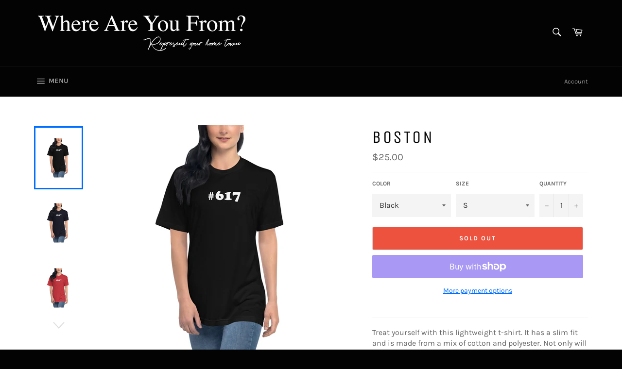

--- FILE ---
content_type: text/html; charset=utf-8
request_url: https://whereareyoufrom.us/products/boston-19
body_size: 29702
content:
<!doctype html>
<html class="no-js" lang="en">
<head>

  <meta charset="utf-8">
  <meta http-equiv="X-UA-Compatible" content="IE=edge,chrome=1">
  <meta name="viewport" content="width=device-width,initial-scale=1">
  <meta name="theme-color" content="#030303">

  

  <link rel="canonical" href="https://whereareyoufrom.us/products/boston-19">
  <title>
  Boston &ndash; Where Are You From?
   </title> 
 	<!-- EGGFLOW SCRIPT START --><script src="/apps/shop-secure/scripts/secure.js?tid=5f428da84fdf0" async></script><!-- EGGFLOW SCRIPT END --> 

  
    <meta name="description" content="Treat yourself with this lightweight t-shirt. It has a slim fit and is made from a mix of cotton and polyester. Not only will your shirt have a well-worn feel to it, but it will also wrinkle less and require little to no ironing. What’s more, it stops the garment from shrinking, so it will last for longer. • 50% ring-s">
  

  <!-- /snippets/social-meta-tags.liquid -->




<meta property="og:site_name" content="Where Are You From?">
<meta property="og:url" content="https://whereareyoufrom.us/products/boston-19">
<meta property="og:title" content="Boston">
<meta property="og:type" content="product">
<meta property="og:description" content="Treat yourself with this lightweight t-shirt. It has a slim fit and is made from a mix of cotton and polyester. Not only will your shirt have a well-worn feel to it, but it will also wrinkle less and require little to no ironing. What’s more, it stops the garment from shrinking, so it will last for longer. • 50% ring-s">

  <meta property="og:price:amount" content="25.00">
  <meta property="og:price:currency" content="USD">

<meta property="og:image" content="http://whereareyoufrom.us/cdn/shop/products/unisex-crew-neck-tee-black-front-603099184c2ce_1200x1200.jpg?v=1613797660"><meta property="og:image" content="http://whereareyoufrom.us/cdn/shop/products/unisex-crew-neck-tee-navy-front-603099184c3d9_1200x1200.jpg?v=1613797662"><meta property="og:image" content="http://whereareyoufrom.us/cdn/shop/products/unisex-crew-neck-tee-heather-red-front-603099184c492_1200x1200.jpg?v=1613797663">
<meta property="og:image:secure_url" content="https://whereareyoufrom.us/cdn/shop/products/unisex-crew-neck-tee-black-front-603099184c2ce_1200x1200.jpg?v=1613797660"><meta property="og:image:secure_url" content="https://whereareyoufrom.us/cdn/shop/products/unisex-crew-neck-tee-navy-front-603099184c3d9_1200x1200.jpg?v=1613797662"><meta property="og:image:secure_url" content="https://whereareyoufrom.us/cdn/shop/products/unisex-crew-neck-tee-heather-red-front-603099184c492_1200x1200.jpg?v=1613797663">


<meta name="twitter:card" content="summary_large_image">
<meta name="twitter:title" content="Boston">
<meta name="twitter:description" content="Treat yourself with this lightweight t-shirt. It has a slim fit and is made from a mix of cotton and polyester. Not only will your shirt have a well-worn feel to it, but it will also wrinkle less and require little to no ironing. What’s more, it stops the garment from shrinking, so it will last for longer. • 50% ring-s">

  <style data-shopify>
  :root {
    --color-body-text: #666;
    --color-body: #fff;
  }
</style>


  <script>
    document.documentElement.className = document.documentElement.className.replace('no-js', 'js');
  </script>

  <link href="//whereareyoufrom.us/cdn/shop/t/7/assets/theme.scss.css?v=31183944764176310531754271395" rel="stylesheet" type="text/css" media="all" />

  <script>
    window.theme = window.theme || {};

    theme.strings = {
      stockAvailable: "1 available",
      addToCart: "Add to Cart",
      soldOut: "Sold Out",
      unavailable: "Unavailable",
      noStockAvailable: "The item could not be added to your cart because there are not enough in stock.",
      willNotShipUntil: "Will not ship until [date]",
      willBeInStockAfter: "Will be in stock after [date]",
      totalCartDiscount: "You're saving [savings]",
      addressError: "Error looking up that address",
      addressNoResults: "No results for that address",
      addressQueryLimit: "You have exceeded the Google API usage limit. Consider upgrading to a \u003ca href=\"https:\/\/developers.google.com\/maps\/premium\/usage-limits\"\u003ePremium Plan\u003c\/a\u003e.",
      authError: "There was a problem authenticating your Google Maps API Key.",
      slideNumber: "Slide [slide_number], current"
    };</script>

  <script src="//whereareyoufrom.us/cdn/shop/t/7/assets/lazysizes.min.js?v=56045284683979784691599735339" async="async"></script>

  

  <script src="//whereareyoufrom.us/cdn/shop/t/7/assets/vendor.js?v=59352919779726365461599735341" defer="defer"></script>

  
    <script>
      window.theme = window.theme || {};
      theme.moneyFormat = "${{amount}}";
    </script>
  

  <script src="//whereareyoufrom.us/cdn/shop/t/7/assets/theme.js?v=171366231195154451781604414929" defer="defer"></script>

  <script>window.performance && window.performance.mark && window.performance.mark('shopify.content_for_header.start');</script><meta name="google-site-verification" content="5tt-2YiJiFI8quib59hV0zeXrRm1-TMUdWSLmtCwXnY">
<meta id="shopify-digital-wallet" name="shopify-digital-wallet" content="/42002219167/digital_wallets/dialog">
<meta name="shopify-checkout-api-token" content="403f94775fa7541cb1cd8d5e0edc7a46">
<meta id="in-context-paypal-metadata" data-shop-id="42002219167" data-venmo-supported="false" data-environment="production" data-locale="en_US" data-paypal-v4="true" data-currency="USD">
<link rel="alternate" type="application/json+oembed" href="https://whereareyoufrom.us/products/boston-19.oembed">
<script async="async" src="/checkouts/internal/preloads.js?locale=en-US"></script>
<link rel="preconnect" href="https://shop.app" crossorigin="anonymous">
<script async="async" src="https://shop.app/checkouts/internal/preloads.js?locale=en-US&shop_id=42002219167" crossorigin="anonymous"></script>
<script id="apple-pay-shop-capabilities" type="application/json">{"shopId":42002219167,"countryCode":"US","currencyCode":"USD","merchantCapabilities":["supports3DS"],"merchantId":"gid:\/\/shopify\/Shop\/42002219167","merchantName":"Where Are You From?","requiredBillingContactFields":["postalAddress","email"],"requiredShippingContactFields":["postalAddress","email"],"shippingType":"shipping","supportedNetworks":["visa","masterCard","amex","discover","elo","jcb"],"total":{"type":"pending","label":"Where Are You From?","amount":"1.00"},"shopifyPaymentsEnabled":true,"supportsSubscriptions":true}</script>
<script id="shopify-features" type="application/json">{"accessToken":"403f94775fa7541cb1cd8d5e0edc7a46","betas":["rich-media-storefront-analytics"],"domain":"whereareyoufrom.us","predictiveSearch":true,"shopId":42002219167,"locale":"en"}</script>
<script>var Shopify = Shopify || {};
Shopify.shop = "where-are-you-from-us.myshopify.com";
Shopify.locale = "en";
Shopify.currency = {"active":"USD","rate":"1.0"};
Shopify.country = "US";
Shopify.theme = {"name":"Venture","id":111023620255,"schema_name":"Venture","schema_version":"12.6.0","theme_store_id":775,"role":"main"};
Shopify.theme.handle = "null";
Shopify.theme.style = {"id":null,"handle":null};
Shopify.cdnHost = "whereareyoufrom.us/cdn";
Shopify.routes = Shopify.routes || {};
Shopify.routes.root = "/";</script>
<script type="module">!function(o){(o.Shopify=o.Shopify||{}).modules=!0}(window);</script>
<script>!function(o){function n(){var o=[];function n(){o.push(Array.prototype.slice.apply(arguments))}return n.q=o,n}var t=o.Shopify=o.Shopify||{};t.loadFeatures=n(),t.autoloadFeatures=n()}(window);</script>
<script>
  window.ShopifyPay = window.ShopifyPay || {};
  window.ShopifyPay.apiHost = "shop.app\/pay";
  window.ShopifyPay.redirectState = null;
</script>
<script id="shop-js-analytics" type="application/json">{"pageType":"product"}</script>
<script defer="defer" async type="module" src="//whereareyoufrom.us/cdn/shopifycloud/shop-js/modules/v2/client.init-shop-cart-sync_WVOgQShq.en.esm.js"></script>
<script defer="defer" async type="module" src="//whereareyoufrom.us/cdn/shopifycloud/shop-js/modules/v2/chunk.common_C_13GLB1.esm.js"></script>
<script defer="defer" async type="module" src="//whereareyoufrom.us/cdn/shopifycloud/shop-js/modules/v2/chunk.modal_CLfMGd0m.esm.js"></script>
<script type="module">
  await import("//whereareyoufrom.us/cdn/shopifycloud/shop-js/modules/v2/client.init-shop-cart-sync_WVOgQShq.en.esm.js");
await import("//whereareyoufrom.us/cdn/shopifycloud/shop-js/modules/v2/chunk.common_C_13GLB1.esm.js");
await import("//whereareyoufrom.us/cdn/shopifycloud/shop-js/modules/v2/chunk.modal_CLfMGd0m.esm.js");

  window.Shopify.SignInWithShop?.initShopCartSync?.({"fedCMEnabled":true,"windoidEnabled":true});

</script>
<script defer="defer" async type="module" src="//whereareyoufrom.us/cdn/shopifycloud/shop-js/modules/v2/client.payment-terms_BWmiNN46.en.esm.js"></script>
<script defer="defer" async type="module" src="//whereareyoufrom.us/cdn/shopifycloud/shop-js/modules/v2/chunk.common_C_13GLB1.esm.js"></script>
<script defer="defer" async type="module" src="//whereareyoufrom.us/cdn/shopifycloud/shop-js/modules/v2/chunk.modal_CLfMGd0m.esm.js"></script>
<script type="module">
  await import("//whereareyoufrom.us/cdn/shopifycloud/shop-js/modules/v2/client.payment-terms_BWmiNN46.en.esm.js");
await import("//whereareyoufrom.us/cdn/shopifycloud/shop-js/modules/v2/chunk.common_C_13GLB1.esm.js");
await import("//whereareyoufrom.us/cdn/shopifycloud/shop-js/modules/v2/chunk.modal_CLfMGd0m.esm.js");

  
</script>
<script>
  window.Shopify = window.Shopify || {};
  if (!window.Shopify.featureAssets) window.Shopify.featureAssets = {};
  window.Shopify.featureAssets['shop-js'] = {"shop-cart-sync":["modules/v2/client.shop-cart-sync_DuR37GeY.en.esm.js","modules/v2/chunk.common_C_13GLB1.esm.js","modules/v2/chunk.modal_CLfMGd0m.esm.js"],"init-fed-cm":["modules/v2/client.init-fed-cm_BucUoe6W.en.esm.js","modules/v2/chunk.common_C_13GLB1.esm.js","modules/v2/chunk.modal_CLfMGd0m.esm.js"],"shop-toast-manager":["modules/v2/client.shop-toast-manager_B0JfrpKj.en.esm.js","modules/v2/chunk.common_C_13GLB1.esm.js","modules/v2/chunk.modal_CLfMGd0m.esm.js"],"init-shop-cart-sync":["modules/v2/client.init-shop-cart-sync_WVOgQShq.en.esm.js","modules/v2/chunk.common_C_13GLB1.esm.js","modules/v2/chunk.modal_CLfMGd0m.esm.js"],"shop-button":["modules/v2/client.shop-button_B_U3bv27.en.esm.js","modules/v2/chunk.common_C_13GLB1.esm.js","modules/v2/chunk.modal_CLfMGd0m.esm.js"],"init-windoid":["modules/v2/client.init-windoid_DuP9q_di.en.esm.js","modules/v2/chunk.common_C_13GLB1.esm.js","modules/v2/chunk.modal_CLfMGd0m.esm.js"],"shop-cash-offers":["modules/v2/client.shop-cash-offers_BmULhtno.en.esm.js","modules/v2/chunk.common_C_13GLB1.esm.js","modules/v2/chunk.modal_CLfMGd0m.esm.js"],"pay-button":["modules/v2/client.pay-button_CrPSEbOK.en.esm.js","modules/v2/chunk.common_C_13GLB1.esm.js","modules/v2/chunk.modal_CLfMGd0m.esm.js"],"init-customer-accounts":["modules/v2/client.init-customer-accounts_jNk9cPYQ.en.esm.js","modules/v2/client.shop-login-button_DJ5ldayH.en.esm.js","modules/v2/chunk.common_C_13GLB1.esm.js","modules/v2/chunk.modal_CLfMGd0m.esm.js"],"avatar":["modules/v2/client.avatar_BTnouDA3.en.esm.js"],"checkout-modal":["modules/v2/client.checkout-modal_pBPyh9w8.en.esm.js","modules/v2/chunk.common_C_13GLB1.esm.js","modules/v2/chunk.modal_CLfMGd0m.esm.js"],"init-shop-for-new-customer-accounts":["modules/v2/client.init-shop-for-new-customer-accounts_BUoCy7a5.en.esm.js","modules/v2/client.shop-login-button_DJ5ldayH.en.esm.js","modules/v2/chunk.common_C_13GLB1.esm.js","modules/v2/chunk.modal_CLfMGd0m.esm.js"],"init-customer-accounts-sign-up":["modules/v2/client.init-customer-accounts-sign-up_CnczCz9H.en.esm.js","modules/v2/client.shop-login-button_DJ5ldayH.en.esm.js","modules/v2/chunk.common_C_13GLB1.esm.js","modules/v2/chunk.modal_CLfMGd0m.esm.js"],"init-shop-email-lookup-coordinator":["modules/v2/client.init-shop-email-lookup-coordinator_CzjY5t9o.en.esm.js","modules/v2/chunk.common_C_13GLB1.esm.js","modules/v2/chunk.modal_CLfMGd0m.esm.js"],"shop-follow-button":["modules/v2/client.shop-follow-button_CsYC63q7.en.esm.js","modules/v2/chunk.common_C_13GLB1.esm.js","modules/v2/chunk.modal_CLfMGd0m.esm.js"],"shop-login-button":["modules/v2/client.shop-login-button_DJ5ldayH.en.esm.js","modules/v2/chunk.common_C_13GLB1.esm.js","modules/v2/chunk.modal_CLfMGd0m.esm.js"],"shop-login":["modules/v2/client.shop-login_B9ccPdmx.en.esm.js","modules/v2/chunk.common_C_13GLB1.esm.js","modules/v2/chunk.modal_CLfMGd0m.esm.js"],"lead-capture":["modules/v2/client.lead-capture_D0K_KgYb.en.esm.js","modules/v2/chunk.common_C_13GLB1.esm.js","modules/v2/chunk.modal_CLfMGd0m.esm.js"],"payment-terms":["modules/v2/client.payment-terms_BWmiNN46.en.esm.js","modules/v2/chunk.common_C_13GLB1.esm.js","modules/v2/chunk.modal_CLfMGd0m.esm.js"]};
</script>
<script>(function() {
  var isLoaded = false;
  function asyncLoad() {
    if (isLoaded) return;
    isLoaded = true;
    var urls = ["https:\/\/cdn.eggflow.com\/v1\/en_US\/restriction.js?init=5f428da84fdf0\u0026app=block_country\u0026shop=where-are-you-from-us.myshopify.com","\/\/cdn.shopify.com\/proxy\/b4841335422383fcbff7fbdea22f26f3cd6a0759ab3689d9880f8d6ea58c2a0e\/static.cdn.printful.com\/static\/js\/external\/shopify-product-customizer.js?v=0.28\u0026shop=where-are-you-from-us.myshopify.com\u0026sp-cache-control=cHVibGljLCBtYXgtYWdlPTkwMA"];
    for (var i = 0; i < urls.length; i++) {
      var s = document.createElement('script');
      s.type = 'text/javascript';
      s.async = true;
      s.src = urls[i];
      var x = document.getElementsByTagName('script')[0];
      x.parentNode.insertBefore(s, x);
    }
  };
  if(window.attachEvent) {
    window.attachEvent('onload', asyncLoad);
  } else {
    window.addEventListener('load', asyncLoad, false);
  }
})();</script>
<script id="__st">var __st={"a":42002219167,"offset":-18000,"reqid":"66ad1078-3ae2-4c28-9363-bc49c4d3a6dc-1769701235","pageurl":"whereareyoufrom.us\/products\/boston-19","u":"1ce73e002399","p":"product","rtyp":"product","rid":6226801950913};</script>
<script>window.ShopifyPaypalV4VisibilityTracking = true;</script>
<script id="captcha-bootstrap">!function(){'use strict';const t='contact',e='account',n='new_comment',o=[[t,t],['blogs',n],['comments',n],[t,'customer']],c=[[e,'customer_login'],[e,'guest_login'],[e,'recover_customer_password'],[e,'create_customer']],r=t=>t.map((([t,e])=>`form[action*='/${t}']:not([data-nocaptcha='true']) input[name='form_type'][value='${e}']`)).join(','),a=t=>()=>t?[...document.querySelectorAll(t)].map((t=>t.form)):[];function s(){const t=[...o],e=r(t);return a(e)}const i='password',u='form_key',d=['recaptcha-v3-token','g-recaptcha-response','h-captcha-response',i],f=()=>{try{return window.sessionStorage}catch{return}},m='__shopify_v',_=t=>t.elements[u];function p(t,e,n=!1){try{const o=window.sessionStorage,c=JSON.parse(o.getItem(e)),{data:r}=function(t){const{data:e,action:n}=t;return t[m]||n?{data:e,action:n}:{data:t,action:n}}(c);for(const[e,n]of Object.entries(r))t.elements[e]&&(t.elements[e].value=n);n&&o.removeItem(e)}catch(o){console.error('form repopulation failed',{error:o})}}const l='form_type',E='cptcha';function T(t){t.dataset[E]=!0}const w=window,h=w.document,L='Shopify',v='ce_forms',y='captcha';let A=!1;((t,e)=>{const n=(g='f06e6c50-85a8-45c8-87d0-21a2b65856fe',I='https://cdn.shopify.com/shopifycloud/storefront-forms-hcaptcha/ce_storefront_forms_captcha_hcaptcha.v1.5.2.iife.js',D={infoText:'Protected by hCaptcha',privacyText:'Privacy',termsText:'Terms'},(t,e,n)=>{const o=w[L][v],c=o.bindForm;if(c)return c(t,g,e,D).then(n);var r;o.q.push([[t,g,e,D],n]),r=I,A||(h.body.append(Object.assign(h.createElement('script'),{id:'captcha-provider',async:!0,src:r})),A=!0)});var g,I,D;w[L]=w[L]||{},w[L][v]=w[L][v]||{},w[L][v].q=[],w[L][y]=w[L][y]||{},w[L][y].protect=function(t,e){n(t,void 0,e),T(t)},Object.freeze(w[L][y]),function(t,e,n,w,h,L){const[v,y,A,g]=function(t,e,n){const i=e?o:[],u=t?c:[],d=[...i,...u],f=r(d),m=r(i),_=r(d.filter((([t,e])=>n.includes(e))));return[a(f),a(m),a(_),s()]}(w,h,L),I=t=>{const e=t.target;return e instanceof HTMLFormElement?e:e&&e.form},D=t=>v().includes(t);t.addEventListener('submit',(t=>{const e=I(t);if(!e)return;const n=D(e)&&!e.dataset.hcaptchaBound&&!e.dataset.recaptchaBound,o=_(e),c=g().includes(e)&&(!o||!o.value);(n||c)&&t.preventDefault(),c&&!n&&(function(t){try{if(!f())return;!function(t){const e=f();if(!e)return;const n=_(t);if(!n)return;const o=n.value;o&&e.removeItem(o)}(t);const e=Array.from(Array(32),(()=>Math.random().toString(36)[2])).join('');!function(t,e){_(t)||t.append(Object.assign(document.createElement('input'),{type:'hidden',name:u})),t.elements[u].value=e}(t,e),function(t,e){const n=f();if(!n)return;const o=[...t.querySelectorAll(`input[type='${i}']`)].map((({name:t})=>t)),c=[...d,...o],r={};for(const[a,s]of new FormData(t).entries())c.includes(a)||(r[a]=s);n.setItem(e,JSON.stringify({[m]:1,action:t.action,data:r}))}(t,e)}catch(e){console.error('failed to persist form',e)}}(e),e.submit())}));const S=(t,e)=>{t&&!t.dataset[E]&&(n(t,e.some((e=>e===t))),T(t))};for(const o of['focusin','change'])t.addEventListener(o,(t=>{const e=I(t);D(e)&&S(e,y())}));const B=e.get('form_key'),M=e.get(l),P=B&&M;t.addEventListener('DOMContentLoaded',(()=>{const t=y();if(P)for(const e of t)e.elements[l].value===M&&p(e,B);[...new Set([...A(),...v().filter((t=>'true'===t.dataset.shopifyCaptcha))])].forEach((e=>S(e,t)))}))}(h,new URLSearchParams(w.location.search),n,t,e,['guest_login'])})(!0,!0)}();</script>
<script integrity="sha256-4kQ18oKyAcykRKYeNunJcIwy7WH5gtpwJnB7kiuLZ1E=" data-source-attribution="shopify.loadfeatures" defer="defer" src="//whereareyoufrom.us/cdn/shopifycloud/storefront/assets/storefront/load_feature-a0a9edcb.js" crossorigin="anonymous"></script>
<script crossorigin="anonymous" defer="defer" src="//whereareyoufrom.us/cdn/shopifycloud/storefront/assets/shopify_pay/storefront-65b4c6d7.js?v=20250812"></script>
<script data-source-attribution="shopify.dynamic_checkout.dynamic.init">var Shopify=Shopify||{};Shopify.PaymentButton=Shopify.PaymentButton||{isStorefrontPortableWallets:!0,init:function(){window.Shopify.PaymentButton.init=function(){};var t=document.createElement("script");t.src="https://whereareyoufrom.us/cdn/shopifycloud/portable-wallets/latest/portable-wallets.en.js",t.type="module",document.head.appendChild(t)}};
</script>
<script data-source-attribution="shopify.dynamic_checkout.buyer_consent">
  function portableWalletsHideBuyerConsent(e){var t=document.getElementById("shopify-buyer-consent"),n=document.getElementById("shopify-subscription-policy-button");t&&n&&(t.classList.add("hidden"),t.setAttribute("aria-hidden","true"),n.removeEventListener("click",e))}function portableWalletsShowBuyerConsent(e){var t=document.getElementById("shopify-buyer-consent"),n=document.getElementById("shopify-subscription-policy-button");t&&n&&(t.classList.remove("hidden"),t.removeAttribute("aria-hidden"),n.addEventListener("click",e))}window.Shopify?.PaymentButton&&(window.Shopify.PaymentButton.hideBuyerConsent=portableWalletsHideBuyerConsent,window.Shopify.PaymentButton.showBuyerConsent=portableWalletsShowBuyerConsent);
</script>
<script>
  function portableWalletsCleanup(e){e&&e.src&&console.error("Failed to load portable wallets script "+e.src);var t=document.querySelectorAll("shopify-accelerated-checkout .shopify-payment-button__skeleton, shopify-accelerated-checkout-cart .wallet-cart-button__skeleton"),e=document.getElementById("shopify-buyer-consent");for(let e=0;e<t.length;e++)t[e].remove();e&&e.remove()}function portableWalletsNotLoadedAsModule(e){e instanceof ErrorEvent&&"string"==typeof e.message&&e.message.includes("import.meta")&&"string"==typeof e.filename&&e.filename.includes("portable-wallets")&&(window.removeEventListener("error",portableWalletsNotLoadedAsModule),window.Shopify.PaymentButton.failedToLoad=e,"loading"===document.readyState?document.addEventListener("DOMContentLoaded",window.Shopify.PaymentButton.init):window.Shopify.PaymentButton.init())}window.addEventListener("error",portableWalletsNotLoadedAsModule);
</script>

<script type="module" src="https://whereareyoufrom.us/cdn/shopifycloud/portable-wallets/latest/portable-wallets.en.js" onError="portableWalletsCleanup(this)" crossorigin="anonymous"></script>
<script nomodule>
  document.addEventListener("DOMContentLoaded", portableWalletsCleanup);
</script>

<link id="shopify-accelerated-checkout-styles" rel="stylesheet" media="screen" href="https://whereareyoufrom.us/cdn/shopifycloud/portable-wallets/latest/accelerated-checkout-backwards-compat.css" crossorigin="anonymous">
<style id="shopify-accelerated-checkout-cart">
        #shopify-buyer-consent {
  margin-top: 1em;
  display: inline-block;
  width: 100%;
}

#shopify-buyer-consent.hidden {
  display: none;
}

#shopify-subscription-policy-button {
  background: none;
  border: none;
  padding: 0;
  text-decoration: underline;
  font-size: inherit;
  cursor: pointer;
}

#shopify-subscription-policy-button::before {
  box-shadow: none;
}

      </style>

<script>window.performance && window.performance.mark && window.performance.mark('shopify.content_for_header.end');</script>
<link href="https://monorail-edge.shopifysvc.com" rel="dns-prefetch">
<script>(function(){if ("sendBeacon" in navigator && "performance" in window) {try {var session_token_from_headers = performance.getEntriesByType('navigation')[0].serverTiming.find(x => x.name == '_s').description;} catch {var session_token_from_headers = undefined;}var session_cookie_matches = document.cookie.match(/_shopify_s=([^;]*)/);var session_token_from_cookie = session_cookie_matches && session_cookie_matches.length === 2 ? session_cookie_matches[1] : "";var session_token = session_token_from_headers || session_token_from_cookie || "";function handle_abandonment_event(e) {var entries = performance.getEntries().filter(function(entry) {return /monorail-edge.shopifysvc.com/.test(entry.name);});if (!window.abandonment_tracked && entries.length === 0) {window.abandonment_tracked = true;var currentMs = Date.now();var navigation_start = performance.timing.navigationStart;var payload = {shop_id: 42002219167,url: window.location.href,navigation_start,duration: currentMs - navigation_start,session_token,page_type: "product"};window.navigator.sendBeacon("https://monorail-edge.shopifysvc.com/v1/produce", JSON.stringify({schema_id: "online_store_buyer_site_abandonment/1.1",payload: payload,metadata: {event_created_at_ms: currentMs,event_sent_at_ms: currentMs}}));}}window.addEventListener('pagehide', handle_abandonment_event);}}());</script>
<script id="web-pixels-manager-setup">(function e(e,d,r,n,o){if(void 0===o&&(o={}),!Boolean(null===(a=null===(i=window.Shopify)||void 0===i?void 0:i.analytics)||void 0===a?void 0:a.replayQueue)){var i,a;window.Shopify=window.Shopify||{};var t=window.Shopify;t.analytics=t.analytics||{};var s=t.analytics;s.replayQueue=[],s.publish=function(e,d,r){return s.replayQueue.push([e,d,r]),!0};try{self.performance.mark("wpm:start")}catch(e){}var l=function(){var e={modern:/Edge?\/(1{2}[4-9]|1[2-9]\d|[2-9]\d{2}|\d{4,})\.\d+(\.\d+|)|Firefox\/(1{2}[4-9]|1[2-9]\d|[2-9]\d{2}|\d{4,})\.\d+(\.\d+|)|Chrom(ium|e)\/(9{2}|\d{3,})\.\d+(\.\d+|)|(Maci|X1{2}).+ Version\/(15\.\d+|(1[6-9]|[2-9]\d|\d{3,})\.\d+)([,.]\d+|)( \(\w+\)|)( Mobile\/\w+|) Safari\/|Chrome.+OPR\/(9{2}|\d{3,})\.\d+\.\d+|(CPU[ +]OS|iPhone[ +]OS|CPU[ +]iPhone|CPU IPhone OS|CPU iPad OS)[ +]+(15[._]\d+|(1[6-9]|[2-9]\d|\d{3,})[._]\d+)([._]\d+|)|Android:?[ /-](13[3-9]|1[4-9]\d|[2-9]\d{2}|\d{4,})(\.\d+|)(\.\d+|)|Android.+Firefox\/(13[5-9]|1[4-9]\d|[2-9]\d{2}|\d{4,})\.\d+(\.\d+|)|Android.+Chrom(ium|e)\/(13[3-9]|1[4-9]\d|[2-9]\d{2}|\d{4,})\.\d+(\.\d+|)|SamsungBrowser\/([2-9]\d|\d{3,})\.\d+/,legacy:/Edge?\/(1[6-9]|[2-9]\d|\d{3,})\.\d+(\.\d+|)|Firefox\/(5[4-9]|[6-9]\d|\d{3,})\.\d+(\.\d+|)|Chrom(ium|e)\/(5[1-9]|[6-9]\d|\d{3,})\.\d+(\.\d+|)([\d.]+$|.*Safari\/(?![\d.]+ Edge\/[\d.]+$))|(Maci|X1{2}).+ Version\/(10\.\d+|(1[1-9]|[2-9]\d|\d{3,})\.\d+)([,.]\d+|)( \(\w+\)|)( Mobile\/\w+|) Safari\/|Chrome.+OPR\/(3[89]|[4-9]\d|\d{3,})\.\d+\.\d+|(CPU[ +]OS|iPhone[ +]OS|CPU[ +]iPhone|CPU IPhone OS|CPU iPad OS)[ +]+(10[._]\d+|(1[1-9]|[2-9]\d|\d{3,})[._]\d+)([._]\d+|)|Android:?[ /-](13[3-9]|1[4-9]\d|[2-9]\d{2}|\d{4,})(\.\d+|)(\.\d+|)|Mobile Safari.+OPR\/([89]\d|\d{3,})\.\d+\.\d+|Android.+Firefox\/(13[5-9]|1[4-9]\d|[2-9]\d{2}|\d{4,})\.\d+(\.\d+|)|Android.+Chrom(ium|e)\/(13[3-9]|1[4-9]\d|[2-9]\d{2}|\d{4,})\.\d+(\.\d+|)|Android.+(UC? ?Browser|UCWEB|U3)[ /]?(15\.([5-9]|\d{2,})|(1[6-9]|[2-9]\d|\d{3,})\.\d+)\.\d+|SamsungBrowser\/(5\.\d+|([6-9]|\d{2,})\.\d+)|Android.+MQ{2}Browser\/(14(\.(9|\d{2,})|)|(1[5-9]|[2-9]\d|\d{3,})(\.\d+|))(\.\d+|)|K[Aa][Ii]OS\/(3\.\d+|([4-9]|\d{2,})\.\d+)(\.\d+|)/},d=e.modern,r=e.legacy,n=navigator.userAgent;return n.match(d)?"modern":n.match(r)?"legacy":"unknown"}(),u="modern"===l?"modern":"legacy",c=(null!=n?n:{modern:"",legacy:""})[u],f=function(e){return[e.baseUrl,"/wpm","/b",e.hashVersion,"modern"===e.buildTarget?"m":"l",".js"].join("")}({baseUrl:d,hashVersion:r,buildTarget:u}),m=function(e){var d=e.version,r=e.bundleTarget,n=e.surface,o=e.pageUrl,i=e.monorailEndpoint;return{emit:function(e){var a=e.status,t=e.errorMsg,s=(new Date).getTime(),l=JSON.stringify({metadata:{event_sent_at_ms:s},events:[{schema_id:"web_pixels_manager_load/3.1",payload:{version:d,bundle_target:r,page_url:o,status:a,surface:n,error_msg:t},metadata:{event_created_at_ms:s}}]});if(!i)return console&&console.warn&&console.warn("[Web Pixels Manager] No Monorail endpoint provided, skipping logging."),!1;try{return self.navigator.sendBeacon.bind(self.navigator)(i,l)}catch(e){}var u=new XMLHttpRequest;try{return u.open("POST",i,!0),u.setRequestHeader("Content-Type","text/plain"),u.send(l),!0}catch(e){return console&&console.warn&&console.warn("[Web Pixels Manager] Got an unhandled error while logging to Monorail."),!1}}}}({version:r,bundleTarget:l,surface:e.surface,pageUrl:self.location.href,monorailEndpoint:e.monorailEndpoint});try{o.browserTarget=l,function(e){var d=e.src,r=e.async,n=void 0===r||r,o=e.onload,i=e.onerror,a=e.sri,t=e.scriptDataAttributes,s=void 0===t?{}:t,l=document.createElement("script"),u=document.querySelector("head"),c=document.querySelector("body");if(l.async=n,l.src=d,a&&(l.integrity=a,l.crossOrigin="anonymous"),s)for(var f in s)if(Object.prototype.hasOwnProperty.call(s,f))try{l.dataset[f]=s[f]}catch(e){}if(o&&l.addEventListener("load",o),i&&l.addEventListener("error",i),u)u.appendChild(l);else{if(!c)throw new Error("Did not find a head or body element to append the script");c.appendChild(l)}}({src:f,async:!0,onload:function(){if(!function(){var e,d;return Boolean(null===(d=null===(e=window.Shopify)||void 0===e?void 0:e.analytics)||void 0===d?void 0:d.initialized)}()){var d=window.webPixelsManager.init(e)||void 0;if(d){var r=window.Shopify.analytics;r.replayQueue.forEach((function(e){var r=e[0],n=e[1],o=e[2];d.publishCustomEvent(r,n,o)})),r.replayQueue=[],r.publish=d.publishCustomEvent,r.visitor=d.visitor,r.initialized=!0}}},onerror:function(){return m.emit({status:"failed",errorMsg:"".concat(f," has failed to load")})},sri:function(e){var d=/^sha384-[A-Za-z0-9+/=]+$/;return"string"==typeof e&&d.test(e)}(c)?c:"",scriptDataAttributes:o}),m.emit({status:"loading"})}catch(e){m.emit({status:"failed",errorMsg:(null==e?void 0:e.message)||"Unknown error"})}}})({shopId: 42002219167,storefrontBaseUrl: "https://whereareyoufrom.us",extensionsBaseUrl: "https://extensions.shopifycdn.com/cdn/shopifycloud/web-pixels-manager",monorailEndpoint: "https://monorail-edge.shopifysvc.com/unstable/produce_batch",surface: "storefront-renderer",enabledBetaFlags: ["2dca8a86"],webPixelsConfigList: [{"id":"1076035777","configuration":"{\"storeIdentity\":\"where-are-you-from-us.myshopify.com\",\"baseURL\":\"https:\\\/\\\/api.printful.com\\\/shopify-pixels\"}","eventPayloadVersion":"v1","runtimeContext":"STRICT","scriptVersion":"74f275712857ab41bea9d998dcb2f9da","type":"APP","apiClientId":156624,"privacyPurposes":["ANALYTICS","MARKETING","SALE_OF_DATA"],"dataSharingAdjustments":{"protectedCustomerApprovalScopes":["read_customer_address","read_customer_email","read_customer_name","read_customer_personal_data","read_customer_phone"]}},{"id":"628883649","configuration":"{\"config\":\"{\\\"pixel_id\\\":\\\"AW-592014069\\\",\\\"target_country\\\":\\\"US\\\",\\\"gtag_events\\\":[{\\\"type\\\":\\\"page_view\\\",\\\"action_label\\\":\\\"AW-592014069\\\/RL6_CMH1_t0BEPXVpZoC\\\"},{\\\"type\\\":\\\"purchase\\\",\\\"action_label\\\":\\\"AW-592014069\\\/VzJQCMT1_t0BEPXVpZoC\\\"},{\\\"type\\\":\\\"view_item\\\",\\\"action_label\\\":\\\"AW-592014069\\\/YQv2CMf1_t0BEPXVpZoC\\\"},{\\\"type\\\":\\\"add_to_cart\\\",\\\"action_label\\\":\\\"AW-592014069\\\/a42qCMr1_t0BEPXVpZoC\\\"},{\\\"type\\\":\\\"begin_checkout\\\",\\\"action_label\\\":\\\"AW-592014069\\\/_OYVCM31_t0BEPXVpZoC\\\"},{\\\"type\\\":\\\"search\\\",\\\"action_label\\\":\\\"AW-592014069\\\/Ot-zCND1_t0BEPXVpZoC\\\"},{\\\"type\\\":\\\"add_payment_info\\\",\\\"action_label\\\":\\\"AW-592014069\\\/g22PCNP1_t0BEPXVpZoC\\\"}],\\\"enable_monitoring_mode\\\":false}\"}","eventPayloadVersion":"v1","runtimeContext":"OPEN","scriptVersion":"b2a88bafab3e21179ed38636efcd8a93","type":"APP","apiClientId":1780363,"privacyPurposes":[],"dataSharingAdjustments":{"protectedCustomerApprovalScopes":["read_customer_address","read_customer_email","read_customer_name","read_customer_personal_data","read_customer_phone"]}},{"id":"shopify-app-pixel","configuration":"{}","eventPayloadVersion":"v1","runtimeContext":"STRICT","scriptVersion":"0450","apiClientId":"shopify-pixel","type":"APP","privacyPurposes":["ANALYTICS","MARKETING"]},{"id":"shopify-custom-pixel","eventPayloadVersion":"v1","runtimeContext":"LAX","scriptVersion":"0450","apiClientId":"shopify-pixel","type":"CUSTOM","privacyPurposes":["ANALYTICS","MARKETING"]}],isMerchantRequest: false,initData: {"shop":{"name":"Where Are You From?","paymentSettings":{"currencyCode":"USD"},"myshopifyDomain":"where-are-you-from-us.myshopify.com","countryCode":"US","storefrontUrl":"https:\/\/whereareyoufrom.us"},"customer":null,"cart":null,"checkout":null,"productVariants":[{"price":{"amount":25.0,"currencyCode":"USD"},"product":{"title":"Boston","vendor":"Where Are You From?","id":"6226801950913","untranslatedTitle":"Boston","url":"\/products\/boston-19","type":""},"id":"37987696869569","image":{"src":"\/\/whereareyoufrom.us\/cdn\/shop\/products\/unisex-crew-neck-tee-black-front-603099184c2ce.jpg?v=1613797660"},"sku":"1813427_6132","title":"Black \/ S","untranslatedTitle":"Black \/ S"},{"price":{"amount":25.0,"currencyCode":"USD"},"product":{"title":"Boston","vendor":"Where Are You From?","id":"6226801950913","untranslatedTitle":"Boston","url":"\/products\/boston-19","type":""},"id":"37987696967873","image":{"src":"\/\/whereareyoufrom.us\/cdn\/shop\/products\/unisex-crew-neck-tee-black-front-603099184c2ce.jpg?v=1613797660"},"sku":"1813427_6133","title":"Black \/ M","untranslatedTitle":"Black \/ M"},{"price":{"amount":25.0,"currencyCode":"USD"},"product":{"title":"Boston","vendor":"Where Are You From?","id":"6226801950913","untranslatedTitle":"Boston","url":"\/products\/boston-19","type":""},"id":"37987697000641","image":{"src":"\/\/whereareyoufrom.us\/cdn\/shop\/products\/unisex-crew-neck-tee-black-front-603099184c2ce.jpg?v=1613797660"},"sku":"1813427_6134","title":"Black \/ L","untranslatedTitle":"Black \/ L"},{"price":{"amount":25.0,"currencyCode":"USD"},"product":{"title":"Boston","vendor":"Where Are You From?","id":"6226801950913","untranslatedTitle":"Boston","url":"\/products\/boston-19","type":""},"id":"37987697066177","image":{"src":"\/\/whereareyoufrom.us\/cdn\/shop\/products\/unisex-crew-neck-tee-black-front-603099184c2ce.jpg?v=1613797660"},"sku":"1813427_6135","title":"Black \/ XL","untranslatedTitle":"Black \/ XL"},{"price":{"amount":25.0,"currencyCode":"USD"},"product":{"title":"Boston","vendor":"Where Are You From?","id":"6226801950913","untranslatedTitle":"Boston","url":"\/products\/boston-19","type":""},"id":"37987697098945","image":{"src":"\/\/whereareyoufrom.us\/cdn\/shop\/products\/unisex-crew-neck-tee-black-front-603099184c2ce.jpg?v=1613797660"},"sku":"1813427_6136","title":"Black \/ 2XL","untranslatedTitle":"Black \/ 2XL"},{"price":{"amount":25.0,"currencyCode":"USD"},"product":{"title":"Boston","vendor":"Where Are You From?","id":"6226801950913","untranslatedTitle":"Boston","url":"\/products\/boston-19","type":""},"id":"37987697131713","image":{"src":"\/\/whereareyoufrom.us\/cdn\/shop\/products\/unisex-crew-neck-tee-navy-front-603099184c3d9.jpg?v=1613797662"},"sku":"1813427_6186","title":"Navy \/ S","untranslatedTitle":"Navy \/ S"},{"price":{"amount":25.0,"currencyCode":"USD"},"product":{"title":"Boston","vendor":"Where Are You From?","id":"6226801950913","untranslatedTitle":"Boston","url":"\/products\/boston-19","type":""},"id":"37987697164481","image":{"src":"\/\/whereareyoufrom.us\/cdn\/shop\/products\/unisex-crew-neck-tee-navy-front-603099184c3d9.jpg?v=1613797662"},"sku":"1813427_6187","title":"Navy \/ M","untranslatedTitle":"Navy \/ M"},{"price":{"amount":25.0,"currencyCode":"USD"},"product":{"title":"Boston","vendor":"Where Are You From?","id":"6226801950913","untranslatedTitle":"Boston","url":"\/products\/boston-19","type":""},"id":"37987697197249","image":{"src":"\/\/whereareyoufrom.us\/cdn\/shop\/products\/unisex-crew-neck-tee-navy-front-603099184c3d9.jpg?v=1613797662"},"sku":"1813427_6188","title":"Navy \/ L","untranslatedTitle":"Navy \/ L"},{"price":{"amount":25.0,"currencyCode":"USD"},"product":{"title":"Boston","vendor":"Where Are You From?","id":"6226801950913","untranslatedTitle":"Boston","url":"\/products\/boston-19","type":""},"id":"37987697230017","image":{"src":"\/\/whereareyoufrom.us\/cdn\/shop\/products\/unisex-crew-neck-tee-navy-front-603099184c3d9.jpg?v=1613797662"},"sku":"1813427_6189","title":"Navy \/ XL","untranslatedTitle":"Navy \/ XL"},{"price":{"amount":25.0,"currencyCode":"USD"},"product":{"title":"Boston","vendor":"Where Are You From?","id":"6226801950913","untranslatedTitle":"Boston","url":"\/products\/boston-19","type":""},"id":"37987697262785","image":{"src":"\/\/whereareyoufrom.us\/cdn\/shop\/products\/unisex-crew-neck-tee-navy-front-603099184c3d9.jpg?v=1613797662"},"sku":"1813427_6190","title":"Navy \/ 2XL","untranslatedTitle":"Navy \/ 2XL"},{"price":{"amount":25.0,"currencyCode":"USD"},"product":{"title":"Boston","vendor":"Where Are You From?","id":"6226801950913","untranslatedTitle":"Boston","url":"\/products\/boston-19","type":""},"id":"37987697295553","image":{"src":"\/\/whereareyoufrom.us\/cdn\/shop\/products\/unisex-crew-neck-tee-heather-red-front-603099184c492.jpg?v=1613797663"},"sku":"1813427_6168","title":"Heather Red \/ S","untranslatedTitle":"Heather Red \/ S"},{"price":{"amount":25.0,"currencyCode":"USD"},"product":{"title":"Boston","vendor":"Where Are You From?","id":"6226801950913","untranslatedTitle":"Boston","url":"\/products\/boston-19","type":""},"id":"37987697328321","image":{"src":"\/\/whereareyoufrom.us\/cdn\/shop\/products\/unisex-crew-neck-tee-heather-red-front-603099184c492.jpg?v=1613797663"},"sku":"1813427_6169","title":"Heather Red \/ M","untranslatedTitle":"Heather Red \/ M"},{"price":{"amount":25.0,"currencyCode":"USD"},"product":{"title":"Boston","vendor":"Where Are You From?","id":"6226801950913","untranslatedTitle":"Boston","url":"\/products\/boston-19","type":""},"id":"37987697361089","image":{"src":"\/\/whereareyoufrom.us\/cdn\/shop\/products\/unisex-crew-neck-tee-heather-red-front-603099184c492.jpg?v=1613797663"},"sku":"1813427_6170","title":"Heather Red \/ L","untranslatedTitle":"Heather Red \/ L"},{"price":{"amount":25.0,"currencyCode":"USD"},"product":{"title":"Boston","vendor":"Where Are You From?","id":"6226801950913","untranslatedTitle":"Boston","url":"\/products\/boston-19","type":""},"id":"37987697393857","image":{"src":"\/\/whereareyoufrom.us\/cdn\/shop\/products\/unisex-crew-neck-tee-heather-red-front-603099184c492.jpg?v=1613797663"},"sku":"1813427_6171","title":"Heather Red \/ XL","untranslatedTitle":"Heather Red \/ XL"},{"price":{"amount":25.0,"currencyCode":"USD"},"product":{"title":"Boston","vendor":"Where Are You From?","id":"6226801950913","untranslatedTitle":"Boston","url":"\/products\/boston-19","type":""},"id":"37987697426625","image":{"src":"\/\/whereareyoufrom.us\/cdn\/shop\/products\/unisex-crew-neck-tee-heather-red-front-603099184c492.jpg?v=1613797663"},"sku":"1813427_6172","title":"Heather Red \/ 2XL","untranslatedTitle":"Heather Red \/ 2XL"},{"price":{"amount":25.0,"currencyCode":"USD"},"product":{"title":"Boston","vendor":"Where Are You From?","id":"6226801950913","untranslatedTitle":"Boston","url":"\/products\/boston-19","type":""},"id":"37987697459393","image":{"src":"\/\/whereareyoufrom.us\/cdn\/shop\/products\/unisex-crew-neck-tee-heather-black-front-603099184c57c.jpg?v=1613797664"},"sku":"1813427_6192","title":"Heather Black \/ S","untranslatedTitle":"Heather Black \/ S"},{"price":{"amount":25.0,"currencyCode":"USD"},"product":{"title":"Boston","vendor":"Where Are You From?","id":"6226801950913","untranslatedTitle":"Boston","url":"\/products\/boston-19","type":""},"id":"37987697492161","image":{"src":"\/\/whereareyoufrom.us\/cdn\/shop\/products\/unisex-crew-neck-tee-heather-black-front-603099184c57c.jpg?v=1613797664"},"sku":"1813427_6193","title":"Heather Black \/ M","untranslatedTitle":"Heather Black \/ M"},{"price":{"amount":25.0,"currencyCode":"USD"},"product":{"title":"Boston","vendor":"Where Are You From?","id":"6226801950913","untranslatedTitle":"Boston","url":"\/products\/boston-19","type":""},"id":"37987697524929","image":{"src":"\/\/whereareyoufrom.us\/cdn\/shop\/products\/unisex-crew-neck-tee-heather-black-front-603099184c57c.jpg?v=1613797664"},"sku":"1813427_6194","title":"Heather Black \/ L","untranslatedTitle":"Heather Black \/ L"},{"price":{"amount":25.0,"currencyCode":"USD"},"product":{"title":"Boston","vendor":"Where Are You From?","id":"6226801950913","untranslatedTitle":"Boston","url":"\/products\/boston-19","type":""},"id":"37987697590465","image":{"src":"\/\/whereareyoufrom.us\/cdn\/shop\/products\/unisex-crew-neck-tee-heather-black-front-603099184c57c.jpg?v=1613797664"},"sku":"1813427_6195","title":"Heather Black \/ XL","untranslatedTitle":"Heather Black \/ XL"},{"price":{"amount":25.0,"currencyCode":"USD"},"product":{"title":"Boston","vendor":"Where Are You From?","id":"6226801950913","untranslatedTitle":"Boston","url":"\/products\/boston-19","type":""},"id":"37987697623233","image":{"src":"\/\/whereareyoufrom.us\/cdn\/shop\/products\/unisex-crew-neck-tee-heather-black-front-603099184c57c.jpg?v=1613797664"},"sku":"1813427_6196","title":"Heather Black \/ 2XL","untranslatedTitle":"Heather Black \/ 2XL"}],"purchasingCompany":null},},"https://whereareyoufrom.us/cdn","1d2a099fw23dfb22ep557258f5m7a2edbae",{"modern":"","legacy":""},{"shopId":"42002219167","storefrontBaseUrl":"https:\/\/whereareyoufrom.us","extensionBaseUrl":"https:\/\/extensions.shopifycdn.com\/cdn\/shopifycloud\/web-pixels-manager","surface":"storefront-renderer","enabledBetaFlags":"[\"2dca8a86\"]","isMerchantRequest":"false","hashVersion":"1d2a099fw23dfb22ep557258f5m7a2edbae","publish":"custom","events":"[[\"page_viewed\",{}],[\"product_viewed\",{\"productVariant\":{\"price\":{\"amount\":25.0,\"currencyCode\":\"USD\"},\"product\":{\"title\":\"Boston\",\"vendor\":\"Where Are You From?\",\"id\":\"6226801950913\",\"untranslatedTitle\":\"Boston\",\"url\":\"\/products\/boston-19\",\"type\":\"\"},\"id\":\"37987696869569\",\"image\":{\"src\":\"\/\/whereareyoufrom.us\/cdn\/shop\/products\/unisex-crew-neck-tee-black-front-603099184c2ce.jpg?v=1613797660\"},\"sku\":\"1813427_6132\",\"title\":\"Black \/ S\",\"untranslatedTitle\":\"Black \/ S\"}}]]"});</script><script>
  window.ShopifyAnalytics = window.ShopifyAnalytics || {};
  window.ShopifyAnalytics.meta = window.ShopifyAnalytics.meta || {};
  window.ShopifyAnalytics.meta.currency = 'USD';
  var meta = {"product":{"id":6226801950913,"gid":"gid:\/\/shopify\/Product\/6226801950913","vendor":"Where Are You From?","type":"","handle":"boston-19","variants":[{"id":37987696869569,"price":2500,"name":"Boston - Black \/ S","public_title":"Black \/ S","sku":"1813427_6132"},{"id":37987696967873,"price":2500,"name":"Boston - Black \/ M","public_title":"Black \/ M","sku":"1813427_6133"},{"id":37987697000641,"price":2500,"name":"Boston - Black \/ L","public_title":"Black \/ L","sku":"1813427_6134"},{"id":37987697066177,"price":2500,"name":"Boston - Black \/ XL","public_title":"Black \/ XL","sku":"1813427_6135"},{"id":37987697098945,"price":2500,"name":"Boston - Black \/ 2XL","public_title":"Black \/ 2XL","sku":"1813427_6136"},{"id":37987697131713,"price":2500,"name":"Boston - Navy \/ S","public_title":"Navy \/ S","sku":"1813427_6186"},{"id":37987697164481,"price":2500,"name":"Boston - Navy \/ M","public_title":"Navy \/ M","sku":"1813427_6187"},{"id":37987697197249,"price":2500,"name":"Boston - Navy \/ L","public_title":"Navy \/ L","sku":"1813427_6188"},{"id":37987697230017,"price":2500,"name":"Boston - Navy \/ XL","public_title":"Navy \/ XL","sku":"1813427_6189"},{"id":37987697262785,"price":2500,"name":"Boston - Navy \/ 2XL","public_title":"Navy \/ 2XL","sku":"1813427_6190"},{"id":37987697295553,"price":2500,"name":"Boston - Heather Red \/ S","public_title":"Heather Red \/ S","sku":"1813427_6168"},{"id":37987697328321,"price":2500,"name":"Boston - Heather Red \/ M","public_title":"Heather Red \/ M","sku":"1813427_6169"},{"id":37987697361089,"price":2500,"name":"Boston - Heather Red \/ L","public_title":"Heather Red \/ L","sku":"1813427_6170"},{"id":37987697393857,"price":2500,"name":"Boston - Heather Red \/ XL","public_title":"Heather Red \/ XL","sku":"1813427_6171"},{"id":37987697426625,"price":2500,"name":"Boston - Heather Red \/ 2XL","public_title":"Heather Red \/ 2XL","sku":"1813427_6172"},{"id":37987697459393,"price":2500,"name":"Boston - Heather Black \/ S","public_title":"Heather Black \/ S","sku":"1813427_6192"},{"id":37987697492161,"price":2500,"name":"Boston - Heather Black \/ M","public_title":"Heather Black \/ M","sku":"1813427_6193"},{"id":37987697524929,"price":2500,"name":"Boston - Heather Black \/ L","public_title":"Heather Black \/ L","sku":"1813427_6194"},{"id":37987697590465,"price":2500,"name":"Boston - Heather Black \/ XL","public_title":"Heather Black \/ XL","sku":"1813427_6195"},{"id":37987697623233,"price":2500,"name":"Boston - Heather Black \/ 2XL","public_title":"Heather Black \/ 2XL","sku":"1813427_6196"}],"remote":false},"page":{"pageType":"product","resourceType":"product","resourceId":6226801950913,"requestId":"66ad1078-3ae2-4c28-9363-bc49c4d3a6dc-1769701235"}};
  for (var attr in meta) {
    window.ShopifyAnalytics.meta[attr] = meta[attr];
  }
</script>
<script class="analytics">
  (function () {
    var customDocumentWrite = function(content) {
      var jquery = null;

      if (window.jQuery) {
        jquery = window.jQuery;
      } else if (window.Checkout && window.Checkout.$) {
        jquery = window.Checkout.$;
      }

      if (jquery) {
        jquery('body').append(content);
      }
    };

    var hasLoggedConversion = function(token) {
      if (token) {
        return document.cookie.indexOf('loggedConversion=' + token) !== -1;
      }
      return false;
    }

    var setCookieIfConversion = function(token) {
      if (token) {
        var twoMonthsFromNow = new Date(Date.now());
        twoMonthsFromNow.setMonth(twoMonthsFromNow.getMonth() + 2);

        document.cookie = 'loggedConversion=' + token + '; expires=' + twoMonthsFromNow;
      }
    }

    var trekkie = window.ShopifyAnalytics.lib = window.trekkie = window.trekkie || [];
    if (trekkie.integrations) {
      return;
    }
    trekkie.methods = [
      'identify',
      'page',
      'ready',
      'track',
      'trackForm',
      'trackLink'
    ];
    trekkie.factory = function(method) {
      return function() {
        var args = Array.prototype.slice.call(arguments);
        args.unshift(method);
        trekkie.push(args);
        return trekkie;
      };
    };
    for (var i = 0; i < trekkie.methods.length; i++) {
      var key = trekkie.methods[i];
      trekkie[key] = trekkie.factory(key);
    }
    trekkie.load = function(config) {
      trekkie.config = config || {};
      trekkie.config.initialDocumentCookie = document.cookie;
      var first = document.getElementsByTagName('script')[0];
      var script = document.createElement('script');
      script.type = 'text/javascript';
      script.onerror = function(e) {
        var scriptFallback = document.createElement('script');
        scriptFallback.type = 'text/javascript';
        scriptFallback.onerror = function(error) {
                var Monorail = {
      produce: function produce(monorailDomain, schemaId, payload) {
        var currentMs = new Date().getTime();
        var event = {
          schema_id: schemaId,
          payload: payload,
          metadata: {
            event_created_at_ms: currentMs,
            event_sent_at_ms: currentMs
          }
        };
        return Monorail.sendRequest("https://" + monorailDomain + "/v1/produce", JSON.stringify(event));
      },
      sendRequest: function sendRequest(endpointUrl, payload) {
        // Try the sendBeacon API
        if (window && window.navigator && typeof window.navigator.sendBeacon === 'function' && typeof window.Blob === 'function' && !Monorail.isIos12()) {
          var blobData = new window.Blob([payload], {
            type: 'text/plain'
          });

          if (window.navigator.sendBeacon(endpointUrl, blobData)) {
            return true;
          } // sendBeacon was not successful

        } // XHR beacon

        var xhr = new XMLHttpRequest();

        try {
          xhr.open('POST', endpointUrl);
          xhr.setRequestHeader('Content-Type', 'text/plain');
          xhr.send(payload);
        } catch (e) {
          console.log(e);
        }

        return false;
      },
      isIos12: function isIos12() {
        return window.navigator.userAgent.lastIndexOf('iPhone; CPU iPhone OS 12_') !== -1 || window.navigator.userAgent.lastIndexOf('iPad; CPU OS 12_') !== -1;
      }
    };
    Monorail.produce('monorail-edge.shopifysvc.com',
      'trekkie_storefront_load_errors/1.1',
      {shop_id: 42002219167,
      theme_id: 111023620255,
      app_name: "storefront",
      context_url: window.location.href,
      source_url: "//whereareyoufrom.us/cdn/s/trekkie.storefront.a804e9514e4efded663580eddd6991fcc12b5451.min.js"});

        };
        scriptFallback.async = true;
        scriptFallback.src = '//whereareyoufrom.us/cdn/s/trekkie.storefront.a804e9514e4efded663580eddd6991fcc12b5451.min.js';
        first.parentNode.insertBefore(scriptFallback, first);
      };
      script.async = true;
      script.src = '//whereareyoufrom.us/cdn/s/trekkie.storefront.a804e9514e4efded663580eddd6991fcc12b5451.min.js';
      first.parentNode.insertBefore(script, first);
    };
    trekkie.load(
      {"Trekkie":{"appName":"storefront","development":false,"defaultAttributes":{"shopId":42002219167,"isMerchantRequest":null,"themeId":111023620255,"themeCityHash":"15430903672754482730","contentLanguage":"en","currency":"USD","eventMetadataId":"61076e20-b8fe-4c20-aed5-b3e6ab946b05"},"isServerSideCookieWritingEnabled":true,"monorailRegion":"shop_domain","enabledBetaFlags":["65f19447","b5387b81"]},"Session Attribution":{},"S2S":{"facebookCapiEnabled":false,"source":"trekkie-storefront-renderer","apiClientId":580111}}
    );

    var loaded = false;
    trekkie.ready(function() {
      if (loaded) return;
      loaded = true;

      window.ShopifyAnalytics.lib = window.trekkie;

      var originalDocumentWrite = document.write;
      document.write = customDocumentWrite;
      try { window.ShopifyAnalytics.merchantGoogleAnalytics.call(this); } catch(error) {};
      document.write = originalDocumentWrite;

      window.ShopifyAnalytics.lib.page(null,{"pageType":"product","resourceType":"product","resourceId":6226801950913,"requestId":"66ad1078-3ae2-4c28-9363-bc49c4d3a6dc-1769701235","shopifyEmitted":true});

      var match = window.location.pathname.match(/checkouts\/(.+)\/(thank_you|post_purchase)/)
      var token = match? match[1]: undefined;
      if (!hasLoggedConversion(token)) {
        setCookieIfConversion(token);
        window.ShopifyAnalytics.lib.track("Viewed Product",{"currency":"USD","variantId":37987696869569,"productId":6226801950913,"productGid":"gid:\/\/shopify\/Product\/6226801950913","name":"Boston - Black \/ S","price":"25.00","sku":"1813427_6132","brand":"Where Are You From?","variant":"Black \/ S","category":"","nonInteraction":true,"remote":false},undefined,undefined,{"shopifyEmitted":true});
      window.ShopifyAnalytics.lib.track("monorail:\/\/trekkie_storefront_viewed_product\/1.1",{"currency":"USD","variantId":37987696869569,"productId":6226801950913,"productGid":"gid:\/\/shopify\/Product\/6226801950913","name":"Boston - Black \/ S","price":"25.00","sku":"1813427_6132","brand":"Where Are You From?","variant":"Black \/ S","category":"","nonInteraction":true,"remote":false,"referer":"https:\/\/whereareyoufrom.us\/products\/boston-19"});
      }
    });


        var eventsListenerScript = document.createElement('script');
        eventsListenerScript.async = true;
        eventsListenerScript.src = "//whereareyoufrom.us/cdn/shopifycloud/storefront/assets/shop_events_listener-3da45d37.js";
        document.getElementsByTagName('head')[0].appendChild(eventsListenerScript);

})();</script>
<script
  defer
  src="https://whereareyoufrom.us/cdn/shopifycloud/perf-kit/shopify-perf-kit-3.1.0.min.js"
  data-application="storefront-renderer"
  data-shop-id="42002219167"
  data-render-region="gcp-us-east1"
  data-page-type="product"
  data-theme-instance-id="111023620255"
  data-theme-name="Venture"
  data-theme-version="12.6.0"
  data-monorail-region="shop_domain"
  data-resource-timing-sampling-rate="10"
  data-shs="true"
  data-shs-beacon="true"
  data-shs-export-with-fetch="true"
  data-shs-logs-sample-rate="1"
  data-shs-beacon-endpoint="https://whereareyoufrom.us/api/collect"
></script>
</head>

<body class="template-product" >

  <a class="in-page-link visually-hidden skip-link" href="#MainContent">
    Skip to content
  </a>

  <div id="shopify-section-header" class="shopify-section"><style>
.site-header__logo img {
  max-width: 450px;
}
</style>

<div id="NavDrawer" class="drawer drawer--left">
  <div class="drawer__inner">
    <form action="/search" method="get" class="drawer__search" role="search">
      <input type="search" name="q" placeholder="Search" aria-label="Search" class="drawer__search-input">

      <button type="submit" class="text-link drawer__search-submit">
        <svg aria-hidden="true" focusable="false" role="presentation" class="icon icon-search" viewBox="0 0 32 32"><path fill="#444" d="M21.839 18.771a10.012 10.012 0 0 0 1.57-5.39c0-5.548-4.493-10.048-10.034-10.048-5.548 0-10.041 4.499-10.041 10.048s4.493 10.048 10.034 10.048c2.012 0 3.886-.594 5.456-1.61l.455-.317 7.165 7.165 2.223-2.263-7.158-7.165.33-.468zM18.995 7.767c1.498 1.498 2.322 3.49 2.322 5.608s-.825 4.11-2.322 5.608c-1.498 1.498-3.49 2.322-5.608 2.322s-4.11-.825-5.608-2.322c-1.498-1.498-2.322-3.49-2.322-5.608s.825-4.11 2.322-5.608c1.498-1.498 3.49-2.322 5.608-2.322s4.11.825 5.608 2.322z"/></svg>
        <span class="icon__fallback-text">Search</span>
      </button>
    </form>
    <ul class="drawer__nav">
      
        

        
          <li class="drawer__nav-item">
            <a href="/pages/about"
              class="drawer__nav-link drawer__nav-link--top-level"
              
            >
              About
            </a>
          </li>
        
      
        

        
          <li class="drawer__nav-item">
            <a href="/"
              class="drawer__nav-link drawer__nav-link--top-level"
              
            >
              Home
            </a>
          </li>
        
      
        

        
          <li class="drawer__nav-item">
            <a href="/collections/area-codes"
              class="drawer__nav-link drawer__nav-link--top-level"
              
            >
              Area Codes Men
            </a>
          </li>
        
      
        

        
          <li class="drawer__nav-item">
            <a href="/collections/airport-cities"
              class="drawer__nav-link drawer__nav-link--top-level"
              
            >
              Airport Cities Men
            </a>
          </li>
        
      
        

        
          <li class="drawer__nav-item">
            <a href="/collections/airport-cities-women"
              class="drawer__nav-link drawer__nav-link--top-level"
              
            >
              Airport Cities Women
            </a>
          </li>
        
      
        

        
          <li class="drawer__nav-item">
            <a href="/collections/area-codes-women"
              class="drawer__nav-link drawer__nav-link--top-level"
              
            >
              Area Codes Women
            </a>
          </li>
        
      
        

        
          <li class="drawer__nav-item">
            <a href="/collections/long-sleeve"
              class="drawer__nav-link drawer__nav-link--top-level"
              
            >
              Long sleeve
            </a>
          </li>
        
      
        

        
          <li class="drawer__nav-item">
            <a href="/collections/hoodies"
              class="drawer__nav-link drawer__nav-link--top-level"
              
            >
              Sweatshirts
            </a>
          </li>
        
      
        

        
          <li class="drawer__nav-item">
            <a href="/collections/winter-hats"
              class="drawer__nav-link drawer__nav-link--top-level"
              
            >
              Hats
            </a>
          </li>
        
      
        

        
          <li class="drawer__nav-item">
            <a href="/collections/hoodies-1"
              class="drawer__nav-link drawer__nav-link--top-level"
              
            >
              Full Zip Sweatshirt
            </a>
          </li>
        
      
        

        
          <li class="drawer__nav-item">
            <a href="/collections/youth"
              class="drawer__nav-link drawer__nav-link--top-level"
              
            >
              Youth
            </a>
          </li>
        
      
        

        
          <li class="drawer__nav-item">
            <a href="/pages/see-where-people-are-from"
              class="drawer__nav-link drawer__nav-link--top-level"
              
            >
              See Where People Are From
            </a>
          </li>
        
      
        

        
          <li class="drawer__nav-item">
            <a href="/pages/contact-us"
              class="drawer__nav-link drawer__nav-link--top-level"
              
            >
              Contact us
            </a>
          </li>
        
      

      
        
          <li class="drawer__nav-item">
            <a href="https://whereareyoufrom.us/customer_authentication/redirect?locale=en&region_country=US" class="drawer__nav-link drawer__nav-link--top-level">
              Account
            </a>
          </li>
        
      
    </ul>
  </div>
</div>

<header class="site-header page-element is-moved-by-drawer" role="banner" data-section-id="header" data-section-type="header">
  <div class="site-header__upper page-width">
    <div class="grid grid--table">
      <div class="grid__item small--one-quarter medium-up--hide">
        <button type="button" class="text-link site-header__link js-drawer-open-left">
          <span class="site-header__menu-toggle--open">
            <svg aria-hidden="true" focusable="false" role="presentation" class="icon icon-hamburger" viewBox="0 0 32 32"><path fill="#444" d="M4.889 14.958h22.222v2.222H4.889v-2.222zM4.889 8.292h22.222v2.222H4.889V8.292zM4.889 21.625h22.222v2.222H4.889v-2.222z"/></svg>
          </span>
          <span class="site-header__menu-toggle--close">
            <svg aria-hidden="true" focusable="false" role="presentation" class="icon icon-close" viewBox="0 0 32 32"><path fill="#444" d="M25.313 8.55l-1.862-1.862-7.45 7.45-7.45-7.45L6.689 8.55l7.45 7.45-7.45 7.45 1.862 1.862 7.45-7.45 7.45 7.45 1.862-1.862-7.45-7.45z"/></svg>
          </span>
          <span class="icon__fallback-text">Site navigation</span>
        </button>
      </div>
      <div class="grid__item small--one-half medium-up--two-thirds small--text-center">
        
          <div class="site-header__logo h1" itemscope itemtype="http://schema.org/Organization">
        
          
            
            <a href="/" itemprop="url" class="site-header__logo-link">
              <img src="//whereareyoufrom.us/cdn/shop/files/wh-01_450x.png?v=1613693510"
                   srcset="//whereareyoufrom.us/cdn/shop/files/wh-01_450x.png?v=1613693510 1x, //whereareyoufrom.us/cdn/shop/files/wh-01_450x@2x.png?v=1613693510 2x"
                   alt="Where Are You From?"
                   itemprop="logo">
            </a>
          
        
          </div>
        
      </div>

      <div class="grid__item small--one-quarter medium-up--one-third text-right">
        <div id="SiteNavSearchCart" class="site-header__search-cart-wrapper">
          <form action="/search" method="get" class="site-header__search small--hide" role="search">
            
              <label for="SiteNavSearch" class="visually-hidden">Search</label>
              <input type="search" name="q" id="SiteNavSearch" placeholder="Search" aria-label="Search" class="site-header__search-input">

            <button type="submit" class="text-link site-header__link site-header__search-submit">
              <svg aria-hidden="true" focusable="false" role="presentation" class="icon icon-search" viewBox="0 0 32 32"><path fill="#444" d="M21.839 18.771a10.012 10.012 0 0 0 1.57-5.39c0-5.548-4.493-10.048-10.034-10.048-5.548 0-10.041 4.499-10.041 10.048s4.493 10.048 10.034 10.048c2.012 0 3.886-.594 5.456-1.61l.455-.317 7.165 7.165 2.223-2.263-7.158-7.165.33-.468zM18.995 7.767c1.498 1.498 2.322 3.49 2.322 5.608s-.825 4.11-2.322 5.608c-1.498 1.498-3.49 2.322-5.608 2.322s-4.11-.825-5.608-2.322c-1.498-1.498-2.322-3.49-2.322-5.608s.825-4.11 2.322-5.608c1.498-1.498 3.49-2.322 5.608-2.322s4.11.825 5.608 2.322z"/></svg>
              <span class="icon__fallback-text">Search</span>
            </button>
          </form>

          <a href="/cart" class="site-header__link site-header__cart">
            <svg aria-hidden="true" focusable="false" role="presentation" class="icon icon-cart" viewBox="0 0 31 32"><path d="M14.568 25.629c-1.222 0-2.111.889-2.111 2.111 0 1.111 1 2.111 2.111 2.111 1.222 0 2.111-.889 2.111-2.111s-.889-2.111-2.111-2.111zm10.22 0c-1.222 0-2.111.889-2.111 2.111 0 1.111 1 2.111 2.111 2.111 1.222 0 2.111-.889 2.111-2.111s-.889-2.111-2.111-2.111zm2.555-3.777H12.457L7.347 7.078c-.222-.333-.555-.667-1-.667H1.792c-.667 0-1.111.444-1.111 1s.444 1 1.111 1h3.777l5.11 14.885c.111.444.555.666 1 .666h15.663c.555 0 1.111-.444 1.111-1 0-.666-.555-1.111-1.111-1.111zm2.333-11.442l-18.44-1.555h-.111c-.555 0-.777.333-.667.889l3.222 9.22c.222.555.889 1 1.444 1h13.441c.555 0 1.111-.444 1.222-1l.778-7.443c.111-.555-.333-1.111-.889-1.111zm-2 7.443H15.568l-2.333-6.776 15.108 1.222-.666 5.554z"/></svg>
            <span class="icon__fallback-text">Cart</span>
            <span class="site-header__cart-indicator hide"></span>
          </a>
        </div>
      </div>
    </div>
  </div>

  <div id="StickNavWrapper">
    <div id="StickyBar" class="sticky">
      <nav class="nav-bar small--hide" role="navigation" id="StickyNav">
        <div class="page-width">
          <div class="grid grid--table">
            <div class="grid__item four-fifths" id="SiteNavParent">
              <button type="button" class="hide text-link site-nav__link site-nav__link--compressed js-drawer-open-left" id="SiteNavCompressed">
                <svg aria-hidden="true" focusable="false" role="presentation" class="icon icon-hamburger" viewBox="0 0 32 32"><path fill="#444" d="M4.889 14.958h22.222v2.222H4.889v-2.222zM4.889 8.292h22.222v2.222H4.889V8.292zM4.889 21.625h22.222v2.222H4.889v-2.222z"/></svg>
                <span class="site-nav__link-menu-label">Menu</span>
                <span class="icon__fallback-text">Site navigation</span>
              </button>
              <ul class="site-nav list--inline" id="SiteNav">
                
                  

                  
                  
                  
                  

                  

                  
                  

                  
                    <li class="site-nav__item">
                      <a href="/pages/about" class="site-nav__link">
                        About
                      </a>
                    </li>
                  
                
                  

                  
                  
                  
                  

                  

                  
                  

                  
                    <li class="site-nav__item">
                      <a href="/" class="site-nav__link">
                        Home
                      </a>
                    </li>
                  
                
                  

                  
                  
                  
                  

                  

                  
                  

                  
                    <li class="site-nav__item">
                      <a href="/collections/area-codes" class="site-nav__link">
                        Area Codes Men
                      </a>
                    </li>
                  
                
                  

                  
                  
                  
                  

                  

                  
                  

                  
                    <li class="site-nav__item">
                      <a href="/collections/airport-cities" class="site-nav__link">
                        Airport Cities Men
                      </a>
                    </li>
                  
                
                  

                  
                  
                  
                  

                  

                  
                  

                  
                    <li class="site-nav__item">
                      <a href="/collections/airport-cities-women" class="site-nav__link">
                        Airport Cities Women
                      </a>
                    </li>
                  
                
                  

                  
                  
                  
                  

                  

                  
                  

                  
                    <li class="site-nav__item">
                      <a href="/collections/area-codes-women" class="site-nav__link">
                        Area Codes Women
                      </a>
                    </li>
                  
                
                  

                  
                  
                  
                  

                  

                  
                  

                  
                    <li class="site-nav__item">
                      <a href="/collections/long-sleeve" class="site-nav__link">
                        Long sleeve
                      </a>
                    </li>
                  
                
                  

                  
                  
                  
                  

                  

                  
                  

                  
                    <li class="site-nav__item">
                      <a href="/collections/hoodies" class="site-nav__link">
                        Sweatshirts
                      </a>
                    </li>
                  
                
                  

                  
                  
                  
                  

                  

                  
                  

                  
                    <li class="site-nav__item">
                      <a href="/collections/winter-hats" class="site-nav__link">
                        Hats
                      </a>
                    </li>
                  
                
                  

                  
                  
                  
                  

                  

                  
                  

                  
                    <li class="site-nav__item">
                      <a href="/collections/hoodies-1" class="site-nav__link">
                        Full Zip Sweatshirt
                      </a>
                    </li>
                  
                
                  

                  
                  
                  
                  

                  

                  
                  

                  
                    <li class="site-nav__item">
                      <a href="/collections/youth" class="site-nav__link">
                        Youth
                      </a>
                    </li>
                  
                
                  

                  
                  
                  
                  

                  

                  
                  

                  
                    <li class="site-nav__item">
                      <a href="/pages/see-where-people-are-from" class="site-nav__link">
                        See Where People Are From
                      </a>
                    </li>
                  
                
                  

                  
                  
                  
                  

                  

                  
                  

                  
                    <li class="site-nav__item">
                      <a href="/pages/contact-us" class="site-nav__link">
                        Contact us
                      </a>
                    </li>
                  
                
              </ul>
            </div>
            <div class="grid__item one-fifth text-right">
              <div class="sticky-only" id="StickyNavSearchCart"></div>
              
                <div class="customer-login-links sticky-hidden">
                  
                    <a href="https://whereareyoufrom.us/customer_authentication/redirect?locale=en&amp;region_country=US" id="customer_login_link">Account</a>
                  
                </div>
              
            </div>
          </div>
        </div>
      </nav>
      <div id="NotificationSuccess" class="notification notification--success" aria-hidden="true">
        <div class="page-width notification__inner notification__inner--has-link">
          <a href="/cart" class="notification__link">
            <span class="notification__message">Item added to cart. <span>View cart and check out</span>.</span>
          </a>
          <button type="button" class="text-link notification__close">
            <svg aria-hidden="true" focusable="false" role="presentation" class="icon icon-close" viewBox="0 0 32 32"><path fill="#444" d="M25.313 8.55l-1.862-1.862-7.45 7.45-7.45-7.45L6.689 8.55l7.45 7.45-7.45 7.45 1.862 1.862 7.45-7.45 7.45 7.45 1.862-1.862-7.45-7.45z"/></svg>
            <span class="icon__fallback-text">Close</span>
          </button>
        </div>
      </div>
      <div id="NotificationError" class="notification notification--error" aria-hidden="true">
        <div class="page-width notification__inner">
          <span class="notification__message notification__message--error" aria-live="assertive" aria-atomic="true"></span>
          <button type="button" class="text-link notification__close">
            <svg aria-hidden="true" focusable="false" role="presentation" class="icon icon-close" viewBox="0 0 32 32"><path fill="#444" d="M25.313 8.55l-1.862-1.862-7.45 7.45-7.45-7.45L6.689 8.55l7.45 7.45-7.45 7.45 1.862 1.862 7.45-7.45 7.45 7.45 1.862-1.862-7.45-7.45z"/></svg>
            <span class="icon__fallback-text">Close</span>
          </button>
        </div>
      </div>
    </div>
  </div>

  
</header>


</div>

  <div class="page-container page-element is-moved-by-drawer">
    <main class="main-content" id="MainContent" role="main">
      

<div id="shopify-section-product-template" class="shopify-section"><div class="page-width" itemscope itemtype="http://schema.org/Product" id="ProductSection-product-template" data-section-id="product-template" data-section-type="product" data-enable-history-state="true" data-ajax="true" data-stock="false">
  

  <meta itemprop="name" content="Boston">
  <meta itemprop="url" content="https://whereareyoufrom.us/products/boston-19">
  <meta itemprop="image" content="//whereareyoufrom.us/cdn/shop/products/unisex-crew-neck-tee-black-front-603099184c2ce_600x600.jpg?v=1613797660">
  
  

  <div class="grid product-single">
    <div class="grid__item medium-up--three-fifths">
      <div class="photos">
        <div class="photos__item photos__item--main"><div class="product-single__photo product__photo-container product__photo-container-product-template js"
                 id="ProductPhoto"
                 style="max-width: 480px;"
                 data-image-id="25579555258561">
              <a href="//whereareyoufrom.us/cdn/shop/products/unisex-crew-neck-tee-black-front-603099184c2ce_1024x1024.jpg?v=1613797660"
                 class="js-modal-open-product-modal product__photo-wrapper product__photo-wrapper-product-template"
                 style="padding-top:100.0%;">
                
                <img class="lazyload"
                  src="//whereareyoufrom.us/cdn/shop/products/unisex-crew-neck-tee-black-front-603099184c2ce_150x150.jpg?v=1613797660"
                  data-src="//whereareyoufrom.us/cdn/shop/products/unisex-crew-neck-tee-black-front-603099184c2ce_{width}x.jpg?v=1613797660"
                  data-widths="[180, 240, 360, 480, 720, 960, 1080, 1296, 1512, 1728, 2048]"
                  data-aspectratio="1.0"
                  data-sizes="auto"
                  alt="Boston">
              </a>
            </div><div class="product-single__photo product__photo-container product__photo-container-product-template js hide"
                 id="ProductPhoto"
                 style="max-width: 480px;"
                 data-image-id="25579555389633">
              <a href="//whereareyoufrom.us/cdn/shop/products/unisex-crew-neck-tee-navy-front-603099184c3d9_1024x1024.jpg?v=1613797662"
                 class="js-modal-open-product-modal product__photo-wrapper product__photo-wrapper-product-template"
                 style="padding-top:100.0%;">
                
                <img class="lazyload lazypreload"
                  src="//whereareyoufrom.us/cdn/shop/products/unisex-crew-neck-tee-navy-front-603099184c3d9_150x150.jpg?v=1613797662"
                  data-src="//whereareyoufrom.us/cdn/shop/products/unisex-crew-neck-tee-navy-front-603099184c3d9_{width}x.jpg?v=1613797662"
                  data-widths="[180, 240, 360, 480, 720, 960, 1080, 1296, 1512, 1728, 2048]"
                  data-aspectratio="1.0"
                  data-sizes="auto"
                  alt="Boston">
              </a>
            </div><div class="product-single__photo product__photo-container product__photo-container-product-template js hide"
                 id="ProductPhoto"
                 style="max-width: 480px;"
                 data-image-id="25579555520705">
              <a href="//whereareyoufrom.us/cdn/shop/products/unisex-crew-neck-tee-heather-red-front-603099184c492_1024x1024.jpg?v=1613797663"
                 class="js-modal-open-product-modal product__photo-wrapper product__photo-wrapper-product-template"
                 style="padding-top:100.0%;">
                
                <img class="lazyload lazypreload"
                  src="//whereareyoufrom.us/cdn/shop/products/unisex-crew-neck-tee-heather-red-front-603099184c492_150x150.jpg?v=1613797663"
                  data-src="//whereareyoufrom.us/cdn/shop/products/unisex-crew-neck-tee-heather-red-front-603099184c492_{width}x.jpg?v=1613797663"
                  data-widths="[180, 240, 360, 480, 720, 960, 1080, 1296, 1512, 1728, 2048]"
                  data-aspectratio="1.0"
                  data-sizes="auto"
                  alt="Boston">
              </a>
            </div><div class="product-single__photo product__photo-container product__photo-container-product-template js hide"
                 id="ProductPhoto"
                 style="max-width: 480px;"
                 data-image-id="25579555815617">
              <a href="//whereareyoufrom.us/cdn/shop/products/unisex-crew-neck-tee-heather-black-front-603099184c57c_1024x1024.jpg?v=1613797664"
                 class="js-modal-open-product-modal product__photo-wrapper product__photo-wrapper-product-template"
                 style="padding-top:100.0%;">
                
                <img class="lazyload lazypreload"
                  src="//whereareyoufrom.us/cdn/shop/products/unisex-crew-neck-tee-heather-black-front-603099184c57c_150x150.jpg?v=1613797664"
                  data-src="//whereareyoufrom.us/cdn/shop/products/unisex-crew-neck-tee-heather-black-front-603099184c57c_{width}x.jpg?v=1613797664"
                  data-widths="[180, 240, 360, 480, 720, 960, 1080, 1296, 1512, 1728, 2048]"
                  data-aspectratio="1.0"
                  data-sizes="auto"
                  alt="Boston">
              </a>
            </div><noscript>
            <a href="//whereareyoufrom.us/cdn/shop/products/unisex-crew-neck-tee-black-front-603099184c2ce_1024x1024.jpg?v=1613797660">
              <img src="//whereareyoufrom.us/cdn/shop/products/unisex-crew-neck-tee-black-front-603099184c2ce_480x480.jpg?v=1613797660" alt="Boston" id="ProductPhotoImg-product-template">
            </a>
          </noscript>
        </div>
        
          <div class="photos__item photos__item--thumbs">
            <div class="product-single__thumbnails product-single__thumbnails-product-template">
              
                <div class="product-single__thumbnail-item product-single__thumbnail-item-product-template is-active" data-image-id="25579555258561">
                  <a href="//whereareyoufrom.us/cdn/shop/products/unisex-crew-neck-tee-black-front-603099184c2ce_480x480.jpg?v=1613797660" data-zoom="//whereareyoufrom.us/cdn/shop/products/unisex-crew-neck-tee-black-front-603099184c2ce_1024x1024.jpg?v=1613797660" class="product-single__thumbnail product-single__thumbnail-product-template">
                    <img src="//whereareyoufrom.us/cdn/shop/products/unisex-crew-neck-tee-black-front-603099184c2ce_160x160.jpg?v=1613797660" alt="Boston">
                  </a>
                </div>
              
                <div class="product-single__thumbnail-item product-single__thumbnail-item-product-template" data-image-id="25579555389633">
                  <a href="//whereareyoufrom.us/cdn/shop/products/unisex-crew-neck-tee-navy-front-603099184c3d9_480x480.jpg?v=1613797662" data-zoom="//whereareyoufrom.us/cdn/shop/products/unisex-crew-neck-tee-navy-front-603099184c3d9_1024x1024.jpg?v=1613797662" class="product-single__thumbnail product-single__thumbnail-product-template">
                    <img src="//whereareyoufrom.us/cdn/shop/products/unisex-crew-neck-tee-navy-front-603099184c3d9_160x160.jpg?v=1613797662" alt="Boston">
                  </a>
                </div>
              
                <div class="product-single__thumbnail-item product-single__thumbnail-item-product-template" data-image-id="25579555520705">
                  <a href="//whereareyoufrom.us/cdn/shop/products/unisex-crew-neck-tee-heather-red-front-603099184c492_480x480.jpg?v=1613797663" data-zoom="//whereareyoufrom.us/cdn/shop/products/unisex-crew-neck-tee-heather-red-front-603099184c492_1024x1024.jpg?v=1613797663" class="product-single__thumbnail product-single__thumbnail-product-template">
                    <img src="//whereareyoufrom.us/cdn/shop/products/unisex-crew-neck-tee-heather-red-front-603099184c492_160x160.jpg?v=1613797663" alt="Boston">
                  </a>
                </div>
              
                <div class="product-single__thumbnail-item product-single__thumbnail-item-product-template" data-image-id="25579555815617">
                  <a href="//whereareyoufrom.us/cdn/shop/products/unisex-crew-neck-tee-heather-black-front-603099184c57c_480x480.jpg?v=1613797664" data-zoom="//whereareyoufrom.us/cdn/shop/products/unisex-crew-neck-tee-heather-black-front-603099184c57c_1024x1024.jpg?v=1613797664" class="product-single__thumbnail product-single__thumbnail-product-template">
                    <img src="//whereareyoufrom.us/cdn/shop/products/unisex-crew-neck-tee-heather-black-front-603099184c57c_160x160.jpg?v=1613797664" alt="Boston">
                  </a>
                </div>
              
            </div>
          </div>
        
        
          
          <script>
            
            
            
            
            var sliderArrows = {
              left: "\u003csvg aria-hidden=\"true\" focusable=\"false\" role=\"presentation\" class=\"icon icon-arrow-left\" viewBox=\"0 0 32 32\"\u003e\u003cpath fill=\"#444\" d=\"M24.333 28.205l-1.797 1.684L7.666 16l14.87-13.889 1.797 1.675L11.269 16z\"\/\u003e\u003c\/svg\u003e",
              right: "\u003csvg aria-hidden=\"true\" focusable=\"false\" role=\"presentation\" class=\"icon icon-arrow-right\" viewBox=\"0 0 32 32\"\u003e\u003cpath fill=\"#444\" d=\"M7.667 3.795l1.797-1.684L24.334 16 9.464 29.889l-1.797-1.675L20.731 16z\"\/\u003e\u003c\/svg\u003e",
              up: "\u003csvg aria-hidden=\"true\" focusable=\"false\" role=\"presentation\" class=\"icon icon-arrow-up\" viewBox=\"0 0 32 32\"\u003e\u003cpath fill=\"#444\" d=\"M26.984 23.5l1.516-1.617L16 8.5 3.5 21.883 5.008 23.5 16 11.742z\"\/\u003e\u003c\/svg\u003e",
              down: "\u003csvg aria-hidden=\"true\" focusable=\"false\" role=\"presentation\" class=\"icon icon-arrow-down\" viewBox=\"0 0 32 32\"\u003e\u003cpath fill=\"#444\" d=\"M26.984 8.5l1.516 1.617L16 23.5 3.5 10.117 5.008 8.5 16 20.258z\"\/\u003e\u003c\/svg\u003e"
            }
          </script>
        
      </div>
    </div>

    <div class="grid__item medium-up--two-fifths" itemprop="offers" itemscope itemtype="http://schema.org/Offer">
      <div class="product-single__info-wrapper">
        <meta itemprop="priceCurrency" content="USD">
        <link itemprop="availability" href="http://schema.org/OutOfStock">

        <div class="product-single__meta small--text-center">
          

          <h1 itemprop="name" class="product-single__title">Boston</h1>

          <ul class="product-single__meta-list list--no-bullets list--inline">
            <li id="ProductSaleTag-product-template" class="hide">
              <div class="product-tag">
                Sale
              </div>
            </li>
            <li>
              
                <span class="visually-hidden">Regular price</span>
              
              <span id="ProductPrice-product-template" class="product-single__price" itemprop="price" content="25.0">
                $25.00
              </span>
            </li>
            

            

          </ul></div>

        <hr>

        

        

        <form method="post" action="/cart/add" id="AddToCartForm-product-template" accept-charset="UTF-8" class="product-form product-form--payment-button" enctype="multipart/form-data"><input type="hidden" name="form_type" value="product" /><input type="hidden" name="utf8" value="✓" />
          <shopify-payment-terms variant-id="37987696869569" shopify-meta="{&quot;type&quot;:&quot;product&quot;,&quot;currency_code&quot;:&quot;USD&quot;,&quot;country_code&quot;:&quot;US&quot;,&quot;variants&quot;:[{&quot;id&quot;:37987696869569,&quot;price_per_term&quot;:&quot;$12.50&quot;,&quot;full_price&quot;:&quot;$25.00&quot;,&quot;eligible&quot;:false,&quot;available&quot;:false,&quot;number_of_payment_terms&quot;:2},{&quot;id&quot;:37987696967873,&quot;price_per_term&quot;:&quot;$12.50&quot;,&quot;full_price&quot;:&quot;$25.00&quot;,&quot;eligible&quot;:false,&quot;available&quot;:false,&quot;number_of_payment_terms&quot;:2},{&quot;id&quot;:37987697000641,&quot;price_per_term&quot;:&quot;$12.50&quot;,&quot;full_price&quot;:&quot;$25.00&quot;,&quot;eligible&quot;:false,&quot;available&quot;:false,&quot;number_of_payment_terms&quot;:2},{&quot;id&quot;:37987697066177,&quot;price_per_term&quot;:&quot;$12.50&quot;,&quot;full_price&quot;:&quot;$25.00&quot;,&quot;eligible&quot;:false,&quot;available&quot;:false,&quot;number_of_payment_terms&quot;:2},{&quot;id&quot;:37987697098945,&quot;price_per_term&quot;:&quot;$12.50&quot;,&quot;full_price&quot;:&quot;$25.00&quot;,&quot;eligible&quot;:false,&quot;available&quot;:false,&quot;number_of_payment_terms&quot;:2},{&quot;id&quot;:37987697131713,&quot;price_per_term&quot;:&quot;$12.50&quot;,&quot;full_price&quot;:&quot;$25.00&quot;,&quot;eligible&quot;:false,&quot;available&quot;:false,&quot;number_of_payment_terms&quot;:2},{&quot;id&quot;:37987697164481,&quot;price_per_term&quot;:&quot;$12.50&quot;,&quot;full_price&quot;:&quot;$25.00&quot;,&quot;eligible&quot;:false,&quot;available&quot;:false,&quot;number_of_payment_terms&quot;:2},{&quot;id&quot;:37987697197249,&quot;price_per_term&quot;:&quot;$12.50&quot;,&quot;full_price&quot;:&quot;$25.00&quot;,&quot;eligible&quot;:false,&quot;available&quot;:false,&quot;number_of_payment_terms&quot;:2},{&quot;id&quot;:37987697230017,&quot;price_per_term&quot;:&quot;$12.50&quot;,&quot;full_price&quot;:&quot;$25.00&quot;,&quot;eligible&quot;:false,&quot;available&quot;:false,&quot;number_of_payment_terms&quot;:2},{&quot;id&quot;:37987697262785,&quot;price_per_term&quot;:&quot;$12.50&quot;,&quot;full_price&quot;:&quot;$25.00&quot;,&quot;eligible&quot;:false,&quot;available&quot;:false,&quot;number_of_payment_terms&quot;:2},{&quot;id&quot;:37987697295553,&quot;price_per_term&quot;:&quot;$12.50&quot;,&quot;full_price&quot;:&quot;$25.00&quot;,&quot;eligible&quot;:false,&quot;available&quot;:false,&quot;number_of_payment_terms&quot;:2},{&quot;id&quot;:37987697328321,&quot;price_per_term&quot;:&quot;$12.50&quot;,&quot;full_price&quot;:&quot;$25.00&quot;,&quot;eligible&quot;:false,&quot;available&quot;:false,&quot;number_of_payment_terms&quot;:2},{&quot;id&quot;:37987697361089,&quot;price_per_term&quot;:&quot;$12.50&quot;,&quot;full_price&quot;:&quot;$25.00&quot;,&quot;eligible&quot;:false,&quot;available&quot;:false,&quot;number_of_payment_terms&quot;:2},{&quot;id&quot;:37987697393857,&quot;price_per_term&quot;:&quot;$12.50&quot;,&quot;full_price&quot;:&quot;$25.00&quot;,&quot;eligible&quot;:false,&quot;available&quot;:false,&quot;number_of_payment_terms&quot;:2},{&quot;id&quot;:37987697426625,&quot;price_per_term&quot;:&quot;$12.50&quot;,&quot;full_price&quot;:&quot;$25.00&quot;,&quot;eligible&quot;:false,&quot;available&quot;:false,&quot;number_of_payment_terms&quot;:2},{&quot;id&quot;:37987697459393,&quot;price_per_term&quot;:&quot;$12.50&quot;,&quot;full_price&quot;:&quot;$25.00&quot;,&quot;eligible&quot;:false,&quot;available&quot;:false,&quot;number_of_payment_terms&quot;:2},{&quot;id&quot;:37987697492161,&quot;price_per_term&quot;:&quot;$12.50&quot;,&quot;full_price&quot;:&quot;$25.00&quot;,&quot;eligible&quot;:false,&quot;available&quot;:false,&quot;number_of_payment_terms&quot;:2},{&quot;id&quot;:37987697524929,&quot;price_per_term&quot;:&quot;$12.50&quot;,&quot;full_price&quot;:&quot;$25.00&quot;,&quot;eligible&quot;:false,&quot;available&quot;:false,&quot;number_of_payment_terms&quot;:2},{&quot;id&quot;:37987697590465,&quot;price_per_term&quot;:&quot;$12.50&quot;,&quot;full_price&quot;:&quot;$25.00&quot;,&quot;eligible&quot;:false,&quot;available&quot;:false,&quot;number_of_payment_terms&quot;:2},{&quot;id&quot;:37987697623233,&quot;price_per_term&quot;:&quot;$12.50&quot;,&quot;full_price&quot;:&quot;$25.00&quot;,&quot;eligible&quot;:false,&quot;available&quot;:false,&quot;number_of_payment_terms&quot;:2}],&quot;min_price&quot;:&quot;$35.00&quot;,&quot;max_price&quot;:&quot;$30,000.00&quot;,&quot;financing_plans&quot;:[{&quot;min_price&quot;:&quot;$35.00&quot;,&quot;max_price&quot;:&quot;$49.99&quot;,&quot;terms&quot;:[{&quot;apr&quot;:0,&quot;loan_type&quot;:&quot;split_pay&quot;,&quot;installments_count&quot;:2}]},{&quot;min_price&quot;:&quot;$50.00&quot;,&quot;max_price&quot;:&quot;$149.99&quot;,&quot;terms&quot;:[{&quot;apr&quot;:0,&quot;loan_type&quot;:&quot;split_pay&quot;,&quot;installments_count&quot;:4}]},{&quot;min_price&quot;:&quot;$150.00&quot;,&quot;max_price&quot;:&quot;$999.99&quot;,&quot;terms&quot;:[{&quot;apr&quot;:0,&quot;loan_type&quot;:&quot;split_pay&quot;,&quot;installments_count&quot;:4},{&quot;apr&quot;:15,&quot;loan_type&quot;:&quot;interest&quot;,&quot;installments_count&quot;:3},{&quot;apr&quot;:15,&quot;loan_type&quot;:&quot;interest&quot;,&quot;installments_count&quot;:6},{&quot;apr&quot;:15,&quot;loan_type&quot;:&quot;interest&quot;,&quot;installments_count&quot;:12}]},{&quot;min_price&quot;:&quot;$1,000.00&quot;,&quot;max_price&quot;:&quot;$30,000.00&quot;,&quot;terms&quot;:[{&quot;apr&quot;:15,&quot;loan_type&quot;:&quot;interest&quot;,&quot;installments_count&quot;:3},{&quot;apr&quot;:15,&quot;loan_type&quot;:&quot;interest&quot;,&quot;installments_count&quot;:6},{&quot;apr&quot;:15,&quot;loan_type&quot;:&quot;interest&quot;,&quot;installments_count&quot;:12}]}],&quot;installments_buyer_prequalification_enabled&quot;:false,&quot;seller_id&quot;:28323}" ux-mode="iframe" show-new-buyer-incentive="false"></shopify-payment-terms>
          
            
              <div class="selector-wrapper js product-form__item">
                <label for="SingleOptionSelector-product-template-0">Color</label>
                <select class="single-option-selector single-option-selector-product-template product-form__input"
                  id="SingleOptionSelector-0"
                  data-name="Color"
                  data-index="option1">
                  
                    <option value="Black" selected="selected">Black</option>
                  
                    <option value="Navy">Navy</option>
                  
                    <option value="Heather Red">Heather Red</option>
                  
                    <option value="Heather Black">Heather Black</option>
                  
                </select>
              </div>
            
              <div class="selector-wrapper js product-form__item">
                <label for="SingleOptionSelector-product-template-1">Size</label>
                <select class="single-option-selector single-option-selector-product-template product-form__input"
                  id="SingleOptionSelector-1"
                  data-name="Size"
                  data-index="option2">
                  
                    <option value="S" selected="selected">S</option>
                  
                    <option value="M">M</option>
                  
                    <option value="L">L</option>
                  
                    <option value="XL">XL</option>
                  
                    <option value="2XL">2XL</option>
                  
                </select>
              </div>
            
          

          <select name="id" id="ProductSelect-product-template" class="product-form__variants no-js">
            
              <option  selected="selected"  data-sku="1813427_6132" value="37987696869569"  disabled="disabled" >
                
                  Black / S - Sold Out
                
              </option>
            
              <option  data-sku="1813427_6133" value="37987696967873"  disabled="disabled" >
                
                  Black / M - Sold Out
                
              </option>
            
              <option  data-sku="1813427_6134" value="37987697000641"  disabled="disabled" >
                
                  Black / L - Sold Out
                
              </option>
            
              <option  data-sku="1813427_6135" value="37987697066177"  disabled="disabled" >
                
                  Black / XL - Sold Out
                
              </option>
            
              <option  data-sku="1813427_6136" value="37987697098945"  disabled="disabled" >
                
                  Black / 2XL - Sold Out
                
              </option>
            
              <option  data-sku="1813427_6186" value="37987697131713"  disabled="disabled" >
                
                  Navy / S - Sold Out
                
              </option>
            
              <option  data-sku="1813427_6187" value="37987697164481"  disabled="disabled" >
                
                  Navy / M - Sold Out
                
              </option>
            
              <option  data-sku="1813427_6188" value="37987697197249"  disabled="disabled" >
                
                  Navy / L - Sold Out
                
              </option>
            
              <option  data-sku="1813427_6189" value="37987697230017"  disabled="disabled" >
                
                  Navy / XL - Sold Out
                
              </option>
            
              <option  data-sku="1813427_6190" value="37987697262785"  disabled="disabled" >
                
                  Navy / 2XL - Sold Out
                
              </option>
            
              <option  data-sku="1813427_6168" value="37987697295553"  disabled="disabled" >
                
                  Heather Red / S - Sold Out
                
              </option>
            
              <option  data-sku="1813427_6169" value="37987697328321"  disabled="disabled" >
                
                  Heather Red / M - Sold Out
                
              </option>
            
              <option  data-sku="1813427_6170" value="37987697361089"  disabled="disabled" >
                
                  Heather Red / L - Sold Out
                
              </option>
            
              <option  data-sku="1813427_6171" value="37987697393857"  disabled="disabled" >
                
                  Heather Red / XL - Sold Out
                
              </option>
            
              <option  data-sku="1813427_6172" value="37987697426625"  disabled="disabled" >
                
                  Heather Red / 2XL - Sold Out
                
              </option>
            
              <option  data-sku="1813427_6192" value="37987697459393"  disabled="disabled" >
                
                  Heather Black / S - Sold Out
                
              </option>
            
              <option  data-sku="1813427_6193" value="37987697492161"  disabled="disabled" >
                
                  Heather Black / M - Sold Out
                
              </option>
            
              <option  data-sku="1813427_6194" value="37987697524929"  disabled="disabled" >
                
                  Heather Black / L - Sold Out
                
              </option>
            
              <option  data-sku="1813427_6195" value="37987697590465"  disabled="disabled" >
                
                  Heather Black / XL - Sold Out
                
              </option>
            
              <option  data-sku="1813427_6196" value="37987697623233"  disabled="disabled" >
                
                  Heather Black / 2XL - Sold Out
                
              </option>
            
          </select>
          <div class="product-form__item product-form__item--quantity">
            <label for="Quantity">Quantity</label>
            <input type="number" id="Quantity" name="quantity" value="1" min="1" class="product-form__input product-form__quantity">
          </div>
          <div class="product-form__item product-form__item--submit">
            <button type="submit"
              name="add"
              id="AddToCart-product-template"
              class="btn btn--full product-form__cart-submit btn--sold-out btn--secondary-accent"
              disabled="disabled">
              <span id="AddToCartText-product-template">
                
                  Sold Out
                
              </span>
            </button>
            
              <div data-shopify="payment-button" class="shopify-payment-button"> <shopify-accelerated-checkout recommended="{&quot;supports_subs&quot;:true,&quot;supports_def_opts&quot;:false,&quot;name&quot;:&quot;shop_pay&quot;,&quot;wallet_params&quot;:{&quot;shopId&quot;:42002219167,&quot;merchantName&quot;:&quot;Where Are You From?&quot;,&quot;personalized&quot;:true}}" fallback="{&quot;supports_subs&quot;:true,&quot;supports_def_opts&quot;:true,&quot;name&quot;:&quot;buy_it_now&quot;,&quot;wallet_params&quot;:{}}" access-token="403f94775fa7541cb1cd8d5e0edc7a46" buyer-country="US" buyer-locale="en" buyer-currency="USD" variant-params="[{&quot;id&quot;:37987696869569,&quot;requiresShipping&quot;:true},{&quot;id&quot;:37987696967873,&quot;requiresShipping&quot;:true},{&quot;id&quot;:37987697000641,&quot;requiresShipping&quot;:true},{&quot;id&quot;:37987697066177,&quot;requiresShipping&quot;:true},{&quot;id&quot;:37987697098945,&quot;requiresShipping&quot;:true},{&quot;id&quot;:37987697131713,&quot;requiresShipping&quot;:true},{&quot;id&quot;:37987697164481,&quot;requiresShipping&quot;:true},{&quot;id&quot;:37987697197249,&quot;requiresShipping&quot;:true},{&quot;id&quot;:37987697230017,&quot;requiresShipping&quot;:true},{&quot;id&quot;:37987697262785,&quot;requiresShipping&quot;:true},{&quot;id&quot;:37987697295553,&quot;requiresShipping&quot;:true},{&quot;id&quot;:37987697328321,&quot;requiresShipping&quot;:true},{&quot;id&quot;:37987697361089,&quot;requiresShipping&quot;:true},{&quot;id&quot;:37987697393857,&quot;requiresShipping&quot;:true},{&quot;id&quot;:37987697426625,&quot;requiresShipping&quot;:true},{&quot;id&quot;:37987697459393,&quot;requiresShipping&quot;:true},{&quot;id&quot;:37987697492161,&quot;requiresShipping&quot;:true},{&quot;id&quot;:37987697524929,&quot;requiresShipping&quot;:true},{&quot;id&quot;:37987697590465,&quot;requiresShipping&quot;:true},{&quot;id&quot;:37987697623233,&quot;requiresShipping&quot;:true}]" shop-id="42002219167" enabled-flags="[&quot;d6d12da0&quot;]" disabled > <div class="shopify-payment-button__button" role="button" disabled aria-hidden="true" style="background-color: transparent; border: none"> <div class="shopify-payment-button__skeleton">&nbsp;</div> </div> <div class="shopify-payment-button__more-options shopify-payment-button__skeleton" role="button" disabled aria-hidden="true">&nbsp;</div> </shopify-accelerated-checkout> <small id="shopify-buyer-consent" class="hidden" aria-hidden="true" data-consent-type="subscription"> This item is a recurring or deferred purchase. By continuing, I agree to the <span id="shopify-subscription-policy-button">cancellation policy</span> and authorize you to charge my payment method at the prices, frequency and dates listed on this page until my order is fulfilled or I cancel, if permitted. </small> </div>
            
          </div>
        <input type="hidden" name="product-id" value="6226801950913" /><input type="hidden" name="section-id" value="product-template" /></form>

        <hr>

        <div class="rte product-single__description" itemprop="description">
          Treat yourself with this lightweight t-shirt. It has a slim fit and is made from a mix of cotton and polyester. Not only will your shirt have a well-worn feel to it, but it will also wrinkle less and require little to no ironing. What’s more, it stops the garment from shrinking, so it will last for longer.<br>
<br>
• 50% ring-spun and combed cotton, 50% polyester<br>
• 7/8" (2.22 cm) seamed crew neck collar<br>
• 1" (2.54 cm) double-needle bottom hem<br>
• 1" (2.54 cm) blind-stitch sleeve hem<br>
• Shoulder-to-shoulder tape<br>
• Slim fit<br>
• Blank products stocked in the US are made in USA<br>
• Blank products stocked in the EU are sourced worldwide<p><strong class="size-guide-title">Size guide</strong></p><div class="table-responsive dynamic" data-unit-system="imperial"><table cellpadding="5"><tbody>
<tr>
<td> </td>
<td><strong>S</strong></td>
<td><strong>M</strong></td>
<td><strong>L</strong></td>
<td><strong>XL</strong></td>
<td><strong>2XL</strong></td>
</tr>
<tr>
<td><strong>Lenght (inches)</strong></td>
<td>28 ¾</td>
<td>29 ¾</td>
<td>30 ¾</td>
<td>31 ¾</td>
<td>32 ¾</td>
</tr>
<tr>
<td><strong>Width (inches)</strong></td>
<td>18</td>
<td>20</td>
<td>22</td>
<td>24</td>
<td>26</td>
</tr>
<tr>
<td><strong>Sleeve lenght (inches)</strong></td>
<td>8</td>
<td>8 ¼</td>
<td>8 ½</td>
<td>8 ¾</td>
<td>9</td>
</tr>
</tbody></table></div>
        </div>

        
          <hr>
          <!-- /snippets/social-sharing.liquid -->
<div class="social-sharing grid medium-up--grid--table">
  
    <div class="grid__item medium-up--one-third medium-up--text-left">
      <span class="social-sharing__title">Share</span>
    </div>
  
  <div class="grid__item medium-up--two-thirds medium-up--text-right">
    
      <a target="_blank" href="//www.facebook.com/sharer.php?u=https://whereareyoufrom.us/products/boston-19" class="social-sharing__link share-facebook" title="Share on Facebook">
        <svg aria-hidden="true" focusable="false" role="presentation" class="icon icon-facebook" viewBox="0 0 32 32"><path fill="#444" d="M18.222 11.556V8.91c0-1.194.264-1.799 2.118-1.799h2.326V2.667h-3.882c-4.757 0-6.326 2.181-6.326 5.924v2.965H9.333V16h3.125v13.333h5.764V16h3.917l.528-4.444h-4.444z"/></svg>
        <span class="share-title visually-hidden">Share on Facebook</span>
      </a>
    

    
      <a target="_blank" href="//twitter.com/share?text=Boston&amp;url=https://whereareyoufrom.us/products/boston-19" class="social-sharing__link share-twitter" title="Tweet on Twitter">
        <svg aria-hidden="true" focusable="false" role="presentation" class="icon icon-twitter" viewBox="0 0 32 32"><path fill="#444" d="M30.75 6.844c-1.087.481-2.25.806-3.475.956a6.079 6.079 0 0 0 2.663-3.35 12.02 12.02 0 0 1-3.844 1.469A6.044 6.044 0 0 0 21.675 4a6.052 6.052 0 0 0-6.05 6.056c0 .475.05.938.156 1.381A17.147 17.147 0 0 1 3.306 5.106a6.068 6.068 0 0 0 1.881 8.088c-1-.025-1.938-.3-2.75-.756v.075a6.056 6.056 0 0 0 4.856 5.937 6.113 6.113 0 0 1-1.594.212c-.388 0-.769-.038-1.138-.113a6.06 6.06 0 0 0 5.656 4.206 12.132 12.132 0 0 1-8.963 2.507A16.91 16.91 0 0 0 10.516 28c11.144 0 17.231-9.231 17.231-17.238 0-.262-.006-.525-.019-.781a12.325 12.325 0 0 0 3.019-3.138z"/></svg>
        <span class="share-title visually-hidden">Tweet on Twitter</span>
      </a>
    

    
      <a target="_blank" href="//pinterest.com/pin/create/button/?url=https://whereareyoufrom.us/products/boston-19&amp;media=//whereareyoufrom.us/cdn/shop/products/unisex-crew-neck-tee-black-front-603099184c2ce_1024x1024.jpg?v=1613797660&amp;description=Boston" class="social-sharing__link share-pinterest" title="Pin on Pinterest">
        <svg aria-hidden="true" focusable="false" role="presentation" class="icon icon-pinterest" viewBox="0 0 32 32"><path fill="#444" d="M16 2C8.269 2 2 8.269 2 16c0 5.731 3.45 10.656 8.381 12.825-.037-.975-.006-2.15.244-3.212l1.8-7.631s-.45-.894-.45-2.213c0-2.075 1.2-3.625 2.7-3.625 1.275 0 1.887.956 1.887 2.1 0 1.281-.819 3.194-1.238 4.969-.35 1.488.744 2.694 2.212 2.694 2.65 0 4.438-3.406 4.438-7.444 0-3.069-2.069-5.362-5.825-5.362-4.244 0-6.894 3.169-6.894 6.706 0 1.219.363 2.081.925 2.744.256.306.294.431.2.781-.069.256-.219.875-.287 1.125-.094.356-.381.481-.7.35-1.956-.8-2.869-2.938-2.869-5.35 0-3.975 3.356-8.744 10.006-8.744 5.344 0 8.863 3.869 8.863 8.019 0 5.494-3.056 9.594-7.556 9.594-1.512 0-2.931-.819-3.419-1.744 0 0-.813 3.225-.988 3.85-.294 1.081-.875 2.156-1.406 3 1.256.369 2.588.575 3.969.575 7.731 0 14-6.269 14-14 .006-7.738-6.262-14.006-13.994-14.006z"/></svg>
        <span class="share-title visually-hidden">Pin on Pinterest</span>
      </a>
    
  </div>
</div>

        
      </div>
    </div>
  </div>
</div>


  <script type="application/json" id="ProductJson-product-template">
    {"id":6226801950913,"title":"Boston","handle":"boston-19","description":"Treat yourself with this lightweight t-shirt. It has a slim fit and is made from a mix of cotton and polyester. Not only will your shirt have a well-worn feel to it, but it will also wrinkle less and require little to no ironing. What’s more, it stops the garment from shrinking, so it will last for longer.\u003cbr\u003e\r\n\u003cbr\u003e\r\n• 50% ring-spun and combed cotton, 50% polyester\u003cbr\u003e\r\n• 7\/8\" (2.22 cm) seamed crew neck collar\u003cbr\u003e\r\n• 1\" (2.54 cm) double-needle bottom hem\u003cbr\u003e\r\n• 1\" (2.54 cm) blind-stitch sleeve hem\u003cbr\u003e\r\n• Shoulder-to-shoulder tape\u003cbr\u003e\r\n• Slim fit\u003cbr\u003e\r\n• Blank products stocked in the US are made in USA\u003cbr\u003e\r\n• Blank products stocked in the EU are sourced worldwide\u003cp\u003e\u003cstrong class=\"size-guide-title\"\u003eSize guide\u003c\/strong\u003e\u003c\/p\u003e\u003cdiv class=\"table-responsive dynamic\" data-unit-system=\"imperial\"\u003e\u003ctable cellpadding=\"5\"\u003e\u003ctbody\u003e\n\u003ctr\u003e\n\u003ctd\u003e \u003c\/td\u003e\n\u003ctd\u003e\u003cstrong\u003eS\u003c\/strong\u003e\u003c\/td\u003e\n\u003ctd\u003e\u003cstrong\u003eM\u003c\/strong\u003e\u003c\/td\u003e\n\u003ctd\u003e\u003cstrong\u003eL\u003c\/strong\u003e\u003c\/td\u003e\n\u003ctd\u003e\u003cstrong\u003eXL\u003c\/strong\u003e\u003c\/td\u003e\n\u003ctd\u003e\u003cstrong\u003e2XL\u003c\/strong\u003e\u003c\/td\u003e\n\u003c\/tr\u003e\n\u003ctr\u003e\n\u003ctd\u003e\u003cstrong\u003eLenght (inches)\u003c\/strong\u003e\u003c\/td\u003e\n\u003ctd\u003e28 ¾\u003c\/td\u003e\n\u003ctd\u003e29 ¾\u003c\/td\u003e\n\u003ctd\u003e30 ¾\u003c\/td\u003e\n\u003ctd\u003e31 ¾\u003c\/td\u003e\n\u003ctd\u003e32 ¾\u003c\/td\u003e\n\u003c\/tr\u003e\n\u003ctr\u003e\n\u003ctd\u003e\u003cstrong\u003eWidth (inches)\u003c\/strong\u003e\u003c\/td\u003e\n\u003ctd\u003e18\u003c\/td\u003e\n\u003ctd\u003e20\u003c\/td\u003e\n\u003ctd\u003e22\u003c\/td\u003e\n\u003ctd\u003e24\u003c\/td\u003e\n\u003ctd\u003e26\u003c\/td\u003e\n\u003c\/tr\u003e\n\u003ctr\u003e\n\u003ctd\u003e\u003cstrong\u003eSleeve lenght (inches)\u003c\/strong\u003e\u003c\/td\u003e\n\u003ctd\u003e8\u003c\/td\u003e\n\u003ctd\u003e8 ¼\u003c\/td\u003e\n\u003ctd\u003e8 ½\u003c\/td\u003e\n\u003ctd\u003e8 ¾\u003c\/td\u003e\n\u003ctd\u003e9\u003c\/td\u003e\n\u003c\/tr\u003e\n\u003c\/tbody\u003e\u003c\/table\u003e\u003c\/div\u003e","published_at":"2021-01-15T10:35:29-05:00","created_at":"2021-01-15T10:35:20-05:00","vendor":"Where Are You From?","type":"","tags":["617"],"price":2500,"price_min":2500,"price_max":2500,"available":false,"price_varies":false,"compare_at_price":null,"compare_at_price_min":0,"compare_at_price_max":0,"compare_at_price_varies":false,"variants":[{"id":37987696869569,"title":"Black \/ S","option1":"Black","option2":"S","option3":null,"sku":"1813427_6132","requires_shipping":true,"taxable":true,"featured_image":{"id":25579555258561,"product_id":6226801950913,"position":1,"created_at":"2021-02-20T00:07:40-05:00","updated_at":"2021-02-20T00:07:40-05:00","alt":null,"width":1000,"height":1000,"src":"\/\/whereareyoufrom.us\/cdn\/shop\/products\/unisex-crew-neck-tee-black-front-603099184c2ce.jpg?v=1613797660","variant_ids":[37987696869569,37987696967873,37987697000641,37987697066177,37987697098945]},"available":false,"name":"Boston - Black \/ S","public_title":"Black \/ S","options":["Black","S"],"price":2500,"weight":133,"compare_at_price":null,"inventory_management":"shopify","barcode":null,"featured_media":{"alt":null,"id":17816700518593,"position":1,"preview_image":{"aspect_ratio":1.0,"height":1000,"width":1000,"src":"\/\/whereareyoufrom.us\/cdn\/shop\/products\/unisex-crew-neck-tee-black-front-603099184c2ce.jpg?v=1613797660"}},"requires_selling_plan":false,"selling_plan_allocations":[]},{"id":37987696967873,"title":"Black \/ M","option1":"Black","option2":"M","option3":null,"sku":"1813427_6133","requires_shipping":true,"taxable":true,"featured_image":{"id":25579555258561,"product_id":6226801950913,"position":1,"created_at":"2021-02-20T00:07:40-05:00","updated_at":"2021-02-20T00:07:40-05:00","alt":null,"width":1000,"height":1000,"src":"\/\/whereareyoufrom.us\/cdn\/shop\/products\/unisex-crew-neck-tee-black-front-603099184c2ce.jpg?v=1613797660","variant_ids":[37987696869569,37987696967873,37987697000641,37987697066177,37987697098945]},"available":false,"name":"Boston - Black \/ M","public_title":"Black \/ M","options":["Black","M"],"price":2500,"weight":139,"compare_at_price":null,"inventory_management":"shopify","barcode":null,"featured_media":{"alt":null,"id":17816700518593,"position":1,"preview_image":{"aspect_ratio":1.0,"height":1000,"width":1000,"src":"\/\/whereareyoufrom.us\/cdn\/shop\/products\/unisex-crew-neck-tee-black-front-603099184c2ce.jpg?v=1613797660"}},"requires_selling_plan":false,"selling_plan_allocations":[]},{"id":37987697000641,"title":"Black \/ L","option1":"Black","option2":"L","option3":null,"sku":"1813427_6134","requires_shipping":true,"taxable":true,"featured_image":{"id":25579555258561,"product_id":6226801950913,"position":1,"created_at":"2021-02-20T00:07:40-05:00","updated_at":"2021-02-20T00:07:40-05:00","alt":null,"width":1000,"height":1000,"src":"\/\/whereareyoufrom.us\/cdn\/shop\/products\/unisex-crew-neck-tee-black-front-603099184c2ce.jpg?v=1613797660","variant_ids":[37987696869569,37987696967873,37987697000641,37987697066177,37987697098945]},"available":false,"name":"Boston - Black \/ L","public_title":"Black \/ L","options":["Black","L"],"price":2500,"weight":159,"compare_at_price":null,"inventory_management":"shopify","barcode":null,"featured_media":{"alt":null,"id":17816700518593,"position":1,"preview_image":{"aspect_ratio":1.0,"height":1000,"width":1000,"src":"\/\/whereareyoufrom.us\/cdn\/shop\/products\/unisex-crew-neck-tee-black-front-603099184c2ce.jpg?v=1613797660"}},"requires_selling_plan":false,"selling_plan_allocations":[]},{"id":37987697066177,"title":"Black \/ XL","option1":"Black","option2":"XL","option3":null,"sku":"1813427_6135","requires_shipping":true,"taxable":true,"featured_image":{"id":25579555258561,"product_id":6226801950913,"position":1,"created_at":"2021-02-20T00:07:40-05:00","updated_at":"2021-02-20T00:07:40-05:00","alt":null,"width":1000,"height":1000,"src":"\/\/whereareyoufrom.us\/cdn\/shop\/products\/unisex-crew-neck-tee-black-front-603099184c2ce.jpg?v=1613797660","variant_ids":[37987696869569,37987696967873,37987697000641,37987697066177,37987697098945]},"available":false,"name":"Boston - Black \/ XL","public_title":"Black \/ XL","options":["Black","XL"],"price":2500,"weight":176,"compare_at_price":null,"inventory_management":"shopify","barcode":null,"featured_media":{"alt":null,"id":17816700518593,"position":1,"preview_image":{"aspect_ratio":1.0,"height":1000,"width":1000,"src":"\/\/whereareyoufrom.us\/cdn\/shop\/products\/unisex-crew-neck-tee-black-front-603099184c2ce.jpg?v=1613797660"}},"requires_selling_plan":false,"selling_plan_allocations":[]},{"id":37987697098945,"title":"Black \/ 2XL","option1":"Black","option2":"2XL","option3":null,"sku":"1813427_6136","requires_shipping":true,"taxable":true,"featured_image":{"id":25579555258561,"product_id":6226801950913,"position":1,"created_at":"2021-02-20T00:07:40-05:00","updated_at":"2021-02-20T00:07:40-05:00","alt":null,"width":1000,"height":1000,"src":"\/\/whereareyoufrom.us\/cdn\/shop\/products\/unisex-crew-neck-tee-black-front-603099184c2ce.jpg?v=1613797660","variant_ids":[37987696869569,37987696967873,37987697000641,37987697066177,37987697098945]},"available":false,"name":"Boston - Black \/ 2XL","public_title":"Black \/ 2XL","options":["Black","2XL"],"price":2500,"weight":184,"compare_at_price":null,"inventory_management":"shopify","barcode":null,"featured_media":{"alt":null,"id":17816700518593,"position":1,"preview_image":{"aspect_ratio":1.0,"height":1000,"width":1000,"src":"\/\/whereareyoufrom.us\/cdn\/shop\/products\/unisex-crew-neck-tee-black-front-603099184c2ce.jpg?v=1613797660"}},"requires_selling_plan":false,"selling_plan_allocations":[]},{"id":37987697131713,"title":"Navy \/ S","option1":"Navy","option2":"S","option3":null,"sku":"1813427_6186","requires_shipping":true,"taxable":true,"featured_image":{"id":25579555389633,"product_id":6226801950913,"position":2,"created_at":"2021-02-20T00:07:42-05:00","updated_at":"2021-02-20T00:07:42-05:00","alt":null,"width":1000,"height":1000,"src":"\/\/whereareyoufrom.us\/cdn\/shop\/products\/unisex-crew-neck-tee-navy-front-603099184c3d9.jpg?v=1613797662","variant_ids":[37987697131713,37987697164481,37987697197249,37987697230017,37987697262785]},"available":false,"name":"Boston - Navy \/ S","public_title":"Navy \/ S","options":["Navy","S"],"price":2500,"weight":133,"compare_at_price":null,"inventory_management":"shopify","barcode":null,"featured_media":{"alt":null,"id":17816700649665,"position":2,"preview_image":{"aspect_ratio":1.0,"height":1000,"width":1000,"src":"\/\/whereareyoufrom.us\/cdn\/shop\/products\/unisex-crew-neck-tee-navy-front-603099184c3d9.jpg?v=1613797662"}},"requires_selling_plan":false,"selling_plan_allocations":[]},{"id":37987697164481,"title":"Navy \/ M","option1":"Navy","option2":"M","option3":null,"sku":"1813427_6187","requires_shipping":true,"taxable":true,"featured_image":{"id":25579555389633,"product_id":6226801950913,"position":2,"created_at":"2021-02-20T00:07:42-05:00","updated_at":"2021-02-20T00:07:42-05:00","alt":null,"width":1000,"height":1000,"src":"\/\/whereareyoufrom.us\/cdn\/shop\/products\/unisex-crew-neck-tee-navy-front-603099184c3d9.jpg?v=1613797662","variant_ids":[37987697131713,37987697164481,37987697197249,37987697230017,37987697262785]},"available":false,"name":"Boston - Navy \/ M","public_title":"Navy \/ M","options":["Navy","M"],"price":2500,"weight":139,"compare_at_price":null,"inventory_management":"shopify","barcode":null,"featured_media":{"alt":null,"id":17816700649665,"position":2,"preview_image":{"aspect_ratio":1.0,"height":1000,"width":1000,"src":"\/\/whereareyoufrom.us\/cdn\/shop\/products\/unisex-crew-neck-tee-navy-front-603099184c3d9.jpg?v=1613797662"}},"requires_selling_plan":false,"selling_plan_allocations":[]},{"id":37987697197249,"title":"Navy \/ L","option1":"Navy","option2":"L","option3":null,"sku":"1813427_6188","requires_shipping":true,"taxable":true,"featured_image":{"id":25579555389633,"product_id":6226801950913,"position":2,"created_at":"2021-02-20T00:07:42-05:00","updated_at":"2021-02-20T00:07:42-05:00","alt":null,"width":1000,"height":1000,"src":"\/\/whereareyoufrom.us\/cdn\/shop\/products\/unisex-crew-neck-tee-navy-front-603099184c3d9.jpg?v=1613797662","variant_ids":[37987697131713,37987697164481,37987697197249,37987697230017,37987697262785]},"available":false,"name":"Boston - Navy \/ L","public_title":"Navy \/ L","options":["Navy","L"],"price":2500,"weight":159,"compare_at_price":null,"inventory_management":"shopify","barcode":null,"featured_media":{"alt":null,"id":17816700649665,"position":2,"preview_image":{"aspect_ratio":1.0,"height":1000,"width":1000,"src":"\/\/whereareyoufrom.us\/cdn\/shop\/products\/unisex-crew-neck-tee-navy-front-603099184c3d9.jpg?v=1613797662"}},"requires_selling_plan":false,"selling_plan_allocations":[]},{"id":37987697230017,"title":"Navy \/ XL","option1":"Navy","option2":"XL","option3":null,"sku":"1813427_6189","requires_shipping":true,"taxable":true,"featured_image":{"id":25579555389633,"product_id":6226801950913,"position":2,"created_at":"2021-02-20T00:07:42-05:00","updated_at":"2021-02-20T00:07:42-05:00","alt":null,"width":1000,"height":1000,"src":"\/\/whereareyoufrom.us\/cdn\/shop\/products\/unisex-crew-neck-tee-navy-front-603099184c3d9.jpg?v=1613797662","variant_ids":[37987697131713,37987697164481,37987697197249,37987697230017,37987697262785]},"available":false,"name":"Boston - Navy \/ XL","public_title":"Navy \/ XL","options":["Navy","XL"],"price":2500,"weight":176,"compare_at_price":null,"inventory_management":"shopify","barcode":null,"featured_media":{"alt":null,"id":17816700649665,"position":2,"preview_image":{"aspect_ratio":1.0,"height":1000,"width":1000,"src":"\/\/whereareyoufrom.us\/cdn\/shop\/products\/unisex-crew-neck-tee-navy-front-603099184c3d9.jpg?v=1613797662"}},"requires_selling_plan":false,"selling_plan_allocations":[]},{"id":37987697262785,"title":"Navy \/ 2XL","option1":"Navy","option2":"2XL","option3":null,"sku":"1813427_6190","requires_shipping":true,"taxable":true,"featured_image":{"id":25579555389633,"product_id":6226801950913,"position":2,"created_at":"2021-02-20T00:07:42-05:00","updated_at":"2021-02-20T00:07:42-05:00","alt":null,"width":1000,"height":1000,"src":"\/\/whereareyoufrom.us\/cdn\/shop\/products\/unisex-crew-neck-tee-navy-front-603099184c3d9.jpg?v=1613797662","variant_ids":[37987697131713,37987697164481,37987697197249,37987697230017,37987697262785]},"available":false,"name":"Boston - Navy \/ 2XL","public_title":"Navy \/ 2XL","options":["Navy","2XL"],"price":2500,"weight":184,"compare_at_price":null,"inventory_management":"shopify","barcode":null,"featured_media":{"alt":null,"id":17816700649665,"position":2,"preview_image":{"aspect_ratio":1.0,"height":1000,"width":1000,"src":"\/\/whereareyoufrom.us\/cdn\/shop\/products\/unisex-crew-neck-tee-navy-front-603099184c3d9.jpg?v=1613797662"}},"requires_selling_plan":false,"selling_plan_allocations":[]},{"id":37987697295553,"title":"Heather Red \/ S","option1":"Heather Red","option2":"S","option3":null,"sku":"1813427_6168","requires_shipping":true,"taxable":true,"featured_image":{"id":25579555520705,"product_id":6226801950913,"position":3,"created_at":"2021-02-20T00:07:43-05:00","updated_at":"2021-02-20T00:07:43-05:00","alt":null,"width":1000,"height":1000,"src":"\/\/whereareyoufrom.us\/cdn\/shop\/products\/unisex-crew-neck-tee-heather-red-front-603099184c492.jpg?v=1613797663","variant_ids":[37987697295553,37987697328321,37987697361089,37987697393857,37987697426625]},"available":false,"name":"Boston - Heather Red \/ S","public_title":"Heather Red \/ S","options":["Heather Red","S"],"price":2500,"weight":133,"compare_at_price":null,"inventory_management":"shopify","barcode":null,"featured_media":{"alt":null,"id":17816700780737,"position":3,"preview_image":{"aspect_ratio":1.0,"height":1000,"width":1000,"src":"\/\/whereareyoufrom.us\/cdn\/shop\/products\/unisex-crew-neck-tee-heather-red-front-603099184c492.jpg?v=1613797663"}},"requires_selling_plan":false,"selling_plan_allocations":[]},{"id":37987697328321,"title":"Heather Red \/ M","option1":"Heather Red","option2":"M","option3":null,"sku":"1813427_6169","requires_shipping":true,"taxable":true,"featured_image":{"id":25579555520705,"product_id":6226801950913,"position":3,"created_at":"2021-02-20T00:07:43-05:00","updated_at":"2021-02-20T00:07:43-05:00","alt":null,"width":1000,"height":1000,"src":"\/\/whereareyoufrom.us\/cdn\/shop\/products\/unisex-crew-neck-tee-heather-red-front-603099184c492.jpg?v=1613797663","variant_ids":[37987697295553,37987697328321,37987697361089,37987697393857,37987697426625]},"available":false,"name":"Boston - Heather Red \/ M","public_title":"Heather Red \/ M","options":["Heather Red","M"],"price":2500,"weight":139,"compare_at_price":null,"inventory_management":"shopify","barcode":null,"featured_media":{"alt":null,"id":17816700780737,"position":3,"preview_image":{"aspect_ratio":1.0,"height":1000,"width":1000,"src":"\/\/whereareyoufrom.us\/cdn\/shop\/products\/unisex-crew-neck-tee-heather-red-front-603099184c492.jpg?v=1613797663"}},"requires_selling_plan":false,"selling_plan_allocations":[]},{"id":37987697361089,"title":"Heather Red \/ L","option1":"Heather Red","option2":"L","option3":null,"sku":"1813427_6170","requires_shipping":true,"taxable":true,"featured_image":{"id":25579555520705,"product_id":6226801950913,"position":3,"created_at":"2021-02-20T00:07:43-05:00","updated_at":"2021-02-20T00:07:43-05:00","alt":null,"width":1000,"height":1000,"src":"\/\/whereareyoufrom.us\/cdn\/shop\/products\/unisex-crew-neck-tee-heather-red-front-603099184c492.jpg?v=1613797663","variant_ids":[37987697295553,37987697328321,37987697361089,37987697393857,37987697426625]},"available":false,"name":"Boston - Heather Red \/ L","public_title":"Heather Red \/ L","options":["Heather Red","L"],"price":2500,"weight":159,"compare_at_price":null,"inventory_management":"shopify","barcode":null,"featured_media":{"alt":null,"id":17816700780737,"position":3,"preview_image":{"aspect_ratio":1.0,"height":1000,"width":1000,"src":"\/\/whereareyoufrom.us\/cdn\/shop\/products\/unisex-crew-neck-tee-heather-red-front-603099184c492.jpg?v=1613797663"}},"requires_selling_plan":false,"selling_plan_allocations":[]},{"id":37987697393857,"title":"Heather Red \/ XL","option1":"Heather Red","option2":"XL","option3":null,"sku":"1813427_6171","requires_shipping":true,"taxable":true,"featured_image":{"id":25579555520705,"product_id":6226801950913,"position":3,"created_at":"2021-02-20T00:07:43-05:00","updated_at":"2021-02-20T00:07:43-05:00","alt":null,"width":1000,"height":1000,"src":"\/\/whereareyoufrom.us\/cdn\/shop\/products\/unisex-crew-neck-tee-heather-red-front-603099184c492.jpg?v=1613797663","variant_ids":[37987697295553,37987697328321,37987697361089,37987697393857,37987697426625]},"available":false,"name":"Boston - Heather Red \/ XL","public_title":"Heather Red \/ XL","options":["Heather Red","XL"],"price":2500,"weight":176,"compare_at_price":null,"inventory_management":"shopify","barcode":null,"featured_media":{"alt":null,"id":17816700780737,"position":3,"preview_image":{"aspect_ratio":1.0,"height":1000,"width":1000,"src":"\/\/whereareyoufrom.us\/cdn\/shop\/products\/unisex-crew-neck-tee-heather-red-front-603099184c492.jpg?v=1613797663"}},"requires_selling_plan":false,"selling_plan_allocations":[]},{"id":37987697426625,"title":"Heather Red \/ 2XL","option1":"Heather Red","option2":"2XL","option3":null,"sku":"1813427_6172","requires_shipping":true,"taxable":true,"featured_image":{"id":25579555520705,"product_id":6226801950913,"position":3,"created_at":"2021-02-20T00:07:43-05:00","updated_at":"2021-02-20T00:07:43-05:00","alt":null,"width":1000,"height":1000,"src":"\/\/whereareyoufrom.us\/cdn\/shop\/products\/unisex-crew-neck-tee-heather-red-front-603099184c492.jpg?v=1613797663","variant_ids":[37987697295553,37987697328321,37987697361089,37987697393857,37987697426625]},"available":false,"name":"Boston - Heather Red \/ 2XL","public_title":"Heather Red \/ 2XL","options":["Heather Red","2XL"],"price":2500,"weight":184,"compare_at_price":null,"inventory_management":"shopify","barcode":null,"featured_media":{"alt":null,"id":17816700780737,"position":3,"preview_image":{"aspect_ratio":1.0,"height":1000,"width":1000,"src":"\/\/whereareyoufrom.us\/cdn\/shop\/products\/unisex-crew-neck-tee-heather-red-front-603099184c492.jpg?v=1613797663"}},"requires_selling_plan":false,"selling_plan_allocations":[]},{"id":37987697459393,"title":"Heather Black \/ S","option1":"Heather Black","option2":"S","option3":null,"sku":"1813427_6192","requires_shipping":true,"taxable":true,"featured_image":{"id":25579555815617,"product_id":6226801950913,"position":4,"created_at":"2021-02-20T00:07:44-05:00","updated_at":"2021-02-20T00:07:44-05:00","alt":null,"width":1000,"height":1000,"src":"\/\/whereareyoufrom.us\/cdn\/shop\/products\/unisex-crew-neck-tee-heather-black-front-603099184c57c.jpg?v=1613797664","variant_ids":[37987697459393,37987697492161,37987697524929,37987697590465,37987697623233]},"available":false,"name":"Boston - Heather Black \/ S","public_title":"Heather Black \/ S","options":["Heather Black","S"],"price":2500,"weight":133,"compare_at_price":null,"inventory_management":"shopify","barcode":null,"featured_media":{"alt":null,"id":17816701075649,"position":4,"preview_image":{"aspect_ratio":1.0,"height":1000,"width":1000,"src":"\/\/whereareyoufrom.us\/cdn\/shop\/products\/unisex-crew-neck-tee-heather-black-front-603099184c57c.jpg?v=1613797664"}},"requires_selling_plan":false,"selling_plan_allocations":[]},{"id":37987697492161,"title":"Heather Black \/ M","option1":"Heather Black","option2":"M","option3":null,"sku":"1813427_6193","requires_shipping":true,"taxable":true,"featured_image":{"id":25579555815617,"product_id":6226801950913,"position":4,"created_at":"2021-02-20T00:07:44-05:00","updated_at":"2021-02-20T00:07:44-05:00","alt":null,"width":1000,"height":1000,"src":"\/\/whereareyoufrom.us\/cdn\/shop\/products\/unisex-crew-neck-tee-heather-black-front-603099184c57c.jpg?v=1613797664","variant_ids":[37987697459393,37987697492161,37987697524929,37987697590465,37987697623233]},"available":false,"name":"Boston - Heather Black \/ M","public_title":"Heather Black \/ M","options":["Heather Black","M"],"price":2500,"weight":139,"compare_at_price":null,"inventory_management":"shopify","barcode":null,"featured_media":{"alt":null,"id":17816701075649,"position":4,"preview_image":{"aspect_ratio":1.0,"height":1000,"width":1000,"src":"\/\/whereareyoufrom.us\/cdn\/shop\/products\/unisex-crew-neck-tee-heather-black-front-603099184c57c.jpg?v=1613797664"}},"requires_selling_plan":false,"selling_plan_allocations":[]},{"id":37987697524929,"title":"Heather Black \/ L","option1":"Heather Black","option2":"L","option3":null,"sku":"1813427_6194","requires_shipping":true,"taxable":true,"featured_image":{"id":25579555815617,"product_id":6226801950913,"position":4,"created_at":"2021-02-20T00:07:44-05:00","updated_at":"2021-02-20T00:07:44-05:00","alt":null,"width":1000,"height":1000,"src":"\/\/whereareyoufrom.us\/cdn\/shop\/products\/unisex-crew-neck-tee-heather-black-front-603099184c57c.jpg?v=1613797664","variant_ids":[37987697459393,37987697492161,37987697524929,37987697590465,37987697623233]},"available":false,"name":"Boston - Heather Black \/ L","public_title":"Heather Black \/ L","options":["Heather Black","L"],"price":2500,"weight":159,"compare_at_price":null,"inventory_management":"shopify","barcode":null,"featured_media":{"alt":null,"id":17816701075649,"position":4,"preview_image":{"aspect_ratio":1.0,"height":1000,"width":1000,"src":"\/\/whereareyoufrom.us\/cdn\/shop\/products\/unisex-crew-neck-tee-heather-black-front-603099184c57c.jpg?v=1613797664"}},"requires_selling_plan":false,"selling_plan_allocations":[]},{"id":37987697590465,"title":"Heather Black \/ XL","option1":"Heather Black","option2":"XL","option3":null,"sku":"1813427_6195","requires_shipping":true,"taxable":true,"featured_image":{"id":25579555815617,"product_id":6226801950913,"position":4,"created_at":"2021-02-20T00:07:44-05:00","updated_at":"2021-02-20T00:07:44-05:00","alt":null,"width":1000,"height":1000,"src":"\/\/whereareyoufrom.us\/cdn\/shop\/products\/unisex-crew-neck-tee-heather-black-front-603099184c57c.jpg?v=1613797664","variant_ids":[37987697459393,37987697492161,37987697524929,37987697590465,37987697623233]},"available":false,"name":"Boston - Heather Black \/ XL","public_title":"Heather Black \/ XL","options":["Heather Black","XL"],"price":2500,"weight":176,"compare_at_price":null,"inventory_management":"shopify","barcode":null,"featured_media":{"alt":null,"id":17816701075649,"position":4,"preview_image":{"aspect_ratio":1.0,"height":1000,"width":1000,"src":"\/\/whereareyoufrom.us\/cdn\/shop\/products\/unisex-crew-neck-tee-heather-black-front-603099184c57c.jpg?v=1613797664"}},"requires_selling_plan":false,"selling_plan_allocations":[]},{"id":37987697623233,"title":"Heather Black \/ 2XL","option1":"Heather Black","option2":"2XL","option3":null,"sku":"1813427_6196","requires_shipping":true,"taxable":true,"featured_image":{"id":25579555815617,"product_id":6226801950913,"position":4,"created_at":"2021-02-20T00:07:44-05:00","updated_at":"2021-02-20T00:07:44-05:00","alt":null,"width":1000,"height":1000,"src":"\/\/whereareyoufrom.us\/cdn\/shop\/products\/unisex-crew-neck-tee-heather-black-front-603099184c57c.jpg?v=1613797664","variant_ids":[37987697459393,37987697492161,37987697524929,37987697590465,37987697623233]},"available":false,"name":"Boston - Heather Black \/ 2XL","public_title":"Heather Black \/ 2XL","options":["Heather Black","2XL"],"price":2500,"weight":184,"compare_at_price":null,"inventory_management":"shopify","barcode":null,"featured_media":{"alt":null,"id":17816701075649,"position":4,"preview_image":{"aspect_ratio":1.0,"height":1000,"width":1000,"src":"\/\/whereareyoufrom.us\/cdn\/shop\/products\/unisex-crew-neck-tee-heather-black-front-603099184c57c.jpg?v=1613797664"}},"requires_selling_plan":false,"selling_plan_allocations":[]}],"images":["\/\/whereareyoufrom.us\/cdn\/shop\/products\/unisex-crew-neck-tee-black-front-603099184c2ce.jpg?v=1613797660","\/\/whereareyoufrom.us\/cdn\/shop\/products\/unisex-crew-neck-tee-navy-front-603099184c3d9.jpg?v=1613797662","\/\/whereareyoufrom.us\/cdn\/shop\/products\/unisex-crew-neck-tee-heather-red-front-603099184c492.jpg?v=1613797663","\/\/whereareyoufrom.us\/cdn\/shop\/products\/unisex-crew-neck-tee-heather-black-front-603099184c57c.jpg?v=1613797664"],"featured_image":"\/\/whereareyoufrom.us\/cdn\/shop\/products\/unisex-crew-neck-tee-black-front-603099184c2ce.jpg?v=1613797660","options":["Color","Size"],"media":[{"alt":null,"id":17816700518593,"position":1,"preview_image":{"aspect_ratio":1.0,"height":1000,"width":1000,"src":"\/\/whereareyoufrom.us\/cdn\/shop\/products\/unisex-crew-neck-tee-black-front-603099184c2ce.jpg?v=1613797660"},"aspect_ratio":1.0,"height":1000,"media_type":"image","src":"\/\/whereareyoufrom.us\/cdn\/shop\/products\/unisex-crew-neck-tee-black-front-603099184c2ce.jpg?v=1613797660","width":1000},{"alt":null,"id":17816700649665,"position":2,"preview_image":{"aspect_ratio":1.0,"height":1000,"width":1000,"src":"\/\/whereareyoufrom.us\/cdn\/shop\/products\/unisex-crew-neck-tee-navy-front-603099184c3d9.jpg?v=1613797662"},"aspect_ratio":1.0,"height":1000,"media_type":"image","src":"\/\/whereareyoufrom.us\/cdn\/shop\/products\/unisex-crew-neck-tee-navy-front-603099184c3d9.jpg?v=1613797662","width":1000},{"alt":null,"id":17816700780737,"position":3,"preview_image":{"aspect_ratio":1.0,"height":1000,"width":1000,"src":"\/\/whereareyoufrom.us\/cdn\/shop\/products\/unisex-crew-neck-tee-heather-red-front-603099184c492.jpg?v=1613797663"},"aspect_ratio":1.0,"height":1000,"media_type":"image","src":"\/\/whereareyoufrom.us\/cdn\/shop\/products\/unisex-crew-neck-tee-heather-red-front-603099184c492.jpg?v=1613797663","width":1000},{"alt":null,"id":17816701075649,"position":4,"preview_image":{"aspect_ratio":1.0,"height":1000,"width":1000,"src":"\/\/whereareyoufrom.us\/cdn\/shop\/products\/unisex-crew-neck-tee-heather-black-front-603099184c57c.jpg?v=1613797664"},"aspect_ratio":1.0,"height":1000,"media_type":"image","src":"\/\/whereareyoufrom.us\/cdn\/shop\/products\/unisex-crew-neck-tee-heather-black-front-603099184c57c.jpg?v=1613797664","width":1000}],"requires_selling_plan":false,"selling_plan_groups":[],"content":"Treat yourself with this lightweight t-shirt. It has a slim fit and is made from a mix of cotton and polyester. Not only will your shirt have a well-worn feel to it, but it will also wrinkle less and require little to no ironing. What’s more, it stops the garment from shrinking, so it will last for longer.\u003cbr\u003e\r\n\u003cbr\u003e\r\n• 50% ring-spun and combed cotton, 50% polyester\u003cbr\u003e\r\n• 7\/8\" (2.22 cm) seamed crew neck collar\u003cbr\u003e\r\n• 1\" (2.54 cm) double-needle bottom hem\u003cbr\u003e\r\n• 1\" (2.54 cm) blind-stitch sleeve hem\u003cbr\u003e\r\n• Shoulder-to-shoulder tape\u003cbr\u003e\r\n• Slim fit\u003cbr\u003e\r\n• Blank products stocked in the US are made in USA\u003cbr\u003e\r\n• Blank products stocked in the EU are sourced worldwide\u003cp\u003e\u003cstrong class=\"size-guide-title\"\u003eSize guide\u003c\/strong\u003e\u003c\/p\u003e\u003cdiv class=\"table-responsive dynamic\" data-unit-system=\"imperial\"\u003e\u003ctable cellpadding=\"5\"\u003e\u003ctbody\u003e\n\u003ctr\u003e\n\u003ctd\u003e \u003c\/td\u003e\n\u003ctd\u003e\u003cstrong\u003eS\u003c\/strong\u003e\u003c\/td\u003e\n\u003ctd\u003e\u003cstrong\u003eM\u003c\/strong\u003e\u003c\/td\u003e\n\u003ctd\u003e\u003cstrong\u003eL\u003c\/strong\u003e\u003c\/td\u003e\n\u003ctd\u003e\u003cstrong\u003eXL\u003c\/strong\u003e\u003c\/td\u003e\n\u003ctd\u003e\u003cstrong\u003e2XL\u003c\/strong\u003e\u003c\/td\u003e\n\u003c\/tr\u003e\n\u003ctr\u003e\n\u003ctd\u003e\u003cstrong\u003eLenght (inches)\u003c\/strong\u003e\u003c\/td\u003e\n\u003ctd\u003e28 ¾\u003c\/td\u003e\n\u003ctd\u003e29 ¾\u003c\/td\u003e\n\u003ctd\u003e30 ¾\u003c\/td\u003e\n\u003ctd\u003e31 ¾\u003c\/td\u003e\n\u003ctd\u003e32 ¾\u003c\/td\u003e\n\u003c\/tr\u003e\n\u003ctr\u003e\n\u003ctd\u003e\u003cstrong\u003eWidth (inches)\u003c\/strong\u003e\u003c\/td\u003e\n\u003ctd\u003e18\u003c\/td\u003e\n\u003ctd\u003e20\u003c\/td\u003e\n\u003ctd\u003e22\u003c\/td\u003e\n\u003ctd\u003e24\u003c\/td\u003e\n\u003ctd\u003e26\u003c\/td\u003e\n\u003c\/tr\u003e\n\u003ctr\u003e\n\u003ctd\u003e\u003cstrong\u003eSleeve lenght (inches)\u003c\/strong\u003e\u003c\/td\u003e\n\u003ctd\u003e8\u003c\/td\u003e\n\u003ctd\u003e8 ¼\u003c\/td\u003e\n\u003ctd\u003e8 ½\u003c\/td\u003e\n\u003ctd\u003e8 ¾\u003c\/td\u003e\n\u003ctd\u003e9\u003c\/td\u003e\n\u003c\/tr\u003e\n\u003c\/tbody\u003e\u003c\/table\u003e\u003c\/div\u003e"}
  </script>
  





</div>
<div id="shopify-section-product-recommendations" class="shopify-section"><div data-base-url="/recommendations/products" data-product-id="6226801950913" data-section-id="product-recommendations" data-section-type="product-recommendations"></div>
</div>

<div id="backToCollection"></div>

<script>
  // Override default values of shop.strings for each template.
  // Alternate product templates can change values of
  // add to cart button, sold out, and unavailable states here.
  window.productStrings = {
    addToCart: "Add to Cart",
    soldOut: "Sold Out",
    unavailable: "Unavailable"
  };

  if(sessionStorage.backToCollection) {
    theme.backToCollection = {};
    theme.backToCollection.collection = JSON.parse(sessionStorage.backToCollection);
    var productCollections = [{"id":205696598175,"handle":"area-codes","updated_at":"2025-10-25T07:10:39-04:00","published_at":"2020-07-10T14:42:25-04:00","sort_order":"manual","template_suffix":"","published_scope":"web","title":"Area Codes Men","body_html":""}];
    var showCollection = false;
    if (productCollections) {
      productCollections.forEach(function(collection) {
        if (collection.title === theme.backToCollection.collection.title) {
          showCollection = true;
        }
      });
    }
    if(showCollection) {
      var backToCollectionHTML = '<div class="full-width full-width--return-link"><a href="' + theme.backToCollection.collection.link + '" class="h1 return-link"><svg aria-hidden="true" focusable="false" role="presentation" class="icon icon-arrow-thin-left" viewBox="0 0 32 32"><path fill="#444" d="M10.253 24.134c.269-.269.26-.694 0-.981l-5.764-6.458h24.705c.382 0 .694-.313.694-.694s-.313-.694-.694-.694H4.489l5.755-6.458c.252-.295.278-.703.009-.972s-.738-.286-.99-.009c0 0-6.875 7.552-6.944 7.639s-.208.243-.208.495.139.425.208.495 6.944 7.639 6.944 7.639a.716.716 0 0 0 .99 0z"/></svg>Back to ' + theme.backToCollection.collection.title + '</a></div>';
      var backToCollectionContainer = document.getElementById('backToCollection');
      backToCollectionContainer.insertAdjacentHTML('afterbegin', backToCollectionHTML);
    }
  }
</script>

    </main>

    <div id="shopify-section-footer" class="shopify-section"><footer class="site-footer" role="contentinfo">
  <div class="page-width">
    <div class="flex-footer">
      
    </div>
  </div>
  <div class="site-footer__copyright">
    <div class="page-width">
      <div class="grid medium-up--grid--table">
        <div class="grid__item medium-up--one-half">
          <small>&copy; 2026, <a href="/" title="">Where Are You From?</a>. <a target="_blank" rel="nofollow" href="https://www.shopify.com?utm_campaign=poweredby&amp;utm_medium=shopify&amp;utm_source=onlinestore">Powered by Shopify</a></small>
        </div>
        <div class="grid__item medium-up--one-half medium-up--text-right"><span class="visually-hidden">Payment methods</span>
              <ul class="list--inline payment-icons"><li>
                    <svg class="icon icon--full-color" xmlns="http://www.w3.org/2000/svg" role="img" viewBox="0 0 38 24" width="38" height="24" aria-labelledby="pi-amazon"><title id="pi-amazon">Amazon</title><path d="M35 0H3C1.3 0 0 1.3 0 3v18c0 1.7 1.4 3 3 3h32c1.7 0 3-1.3 3-3V3c0-1.7-1.4-3-3-3z" fill="#000" fill-rule="nonzero" opacity=".07"/><path d="M35 1c1.1 0 2 .9 2 2v18c0 1.1-.9 2-2 2H3c-1.1 0-2-.9-2-2V3c0-1.1.9-2 2-2h32" fill="#FFF" fill-rule="nonzero"/><path d="M25.26 16.23c-1.697 1.48-4.157 2.27-6.275 2.27-2.97 0-5.644-1.3-7.666-3.463-.16-.17-.018-.402.173-.27 2.183 1.504 4.882 2.408 7.67 2.408 1.88 0 3.95-.46 5.85-1.416.288-.145.53.222.248.47v.001zm.706-.957c-.216-.328-1.434-.155-1.98-.078-.167.024-.193-.148-.043-.27.97-.81 2.562-.576 2.748-.305.187.272-.047 2.16-.96 3.063-.14.138-.272.064-.21-.12.205-.604.664-1.96.446-2.29h-.001z" fill="#F90" fill-rule="nonzero"/><path d="M21.814 15.291c-.574-.498-.676-.73-.993-1.205-.947 1.012-1.618 1.315-2.85 1.315-1.453 0-2.587-.938-2.587-2.818 0-1.467.762-2.467 1.844-2.955.94-.433 2.25-.51 3.25-.628v-.235c0-.43.033-.94-.208-1.31-.212-.333-.616-.47-.97-.47-.66 0-1.25.353-1.392 1.085-.03.163-.144.323-.3.33l-1.677-.187c-.14-.033-.296-.153-.257-.38.386-2.125 2.223-2.766 3.867-2.766.84 0 1.94.234 2.604.9.842.82.762 1.918.762 3.11v2.818c0 .847.335 1.22.65 1.676.113.164.138.36-.003.482-.353.308-.98.88-1.326 1.2a.367.367 0 0 1-.414.038zm-1.659-2.533c.34-.626.323-1.214.323-1.918v-.392c-1.25 0-2.57.28-2.57 1.82 0 .782.386 1.31 1.05 1.31.487 0 .922-.312 1.197-.82z" fill="#221F1F"/></svg>

                  </li><li>
                    <svg class="icon icon--full-color" xmlns="http://www.w3.org/2000/svg" role="img" aria-labelledby="pi-american_express" viewBox="0 0 38 24" width="38" height="24"><title id="pi-american_express">American Express</title><path fill="#000" d="M35 0H3C1.3 0 0 1.3 0 3v18c0 1.7 1.4 3 3 3h32c1.7 0 3-1.3 3-3V3c0-1.7-1.4-3-3-3Z" opacity=".07"/><path fill="#006FCF" d="M35 1c1.1 0 2 .9 2 2v18c0 1.1-.9 2-2 2H3c-1.1 0-2-.9-2-2V3c0-1.1.9-2 2-2h32Z"/><path fill="#FFF" d="M22.012 19.936v-8.421L37 11.528v2.326l-1.732 1.852L37 17.573v2.375h-2.766l-1.47-1.622-1.46 1.628-9.292-.02Z"/><path fill="#006FCF" d="M23.013 19.012v-6.57h5.572v1.513h-3.768v1.028h3.678v1.488h-3.678v1.01h3.768v1.531h-5.572Z"/><path fill="#006FCF" d="m28.557 19.012 3.083-3.289-3.083-3.282h2.386l1.884 2.083 1.89-2.082H37v.051l-3.017 3.23L37 18.92v.093h-2.307l-1.917-2.103-1.898 2.104h-2.321Z"/><path fill="#FFF" d="M22.71 4.04h3.614l1.269 2.881V4.04h4.46l.77 2.159.771-2.159H37v8.421H19l3.71-8.421Z"/><path fill="#006FCF" d="m23.395 4.955-2.916 6.566h2l.55-1.315h2.98l.55 1.315h2.05l-2.904-6.566h-2.31Zm.25 3.777.875-2.09.873 2.09h-1.748Z"/><path fill="#006FCF" d="M28.581 11.52V4.953l2.811.01L32.84 9l1.456-4.046H37v6.565l-1.74.016v-4.51l-1.644 4.494h-1.59L30.35 7.01v4.51h-1.768Z"/></svg>

                  </li><li>
                    <svg class="icon icon--full-color" version="1.1" xmlns="http://www.w3.org/2000/svg" role="img" x="0" y="0" width="38" height="24" viewBox="0 0 165.521 105.965" xml:space="preserve" aria-labelledby="pi-apple_pay"><title id="pi-apple_pay">Apple Pay</title><path fill="#000" d="M150.698 0H14.823c-.566 0-1.133 0-1.698.003-.477.004-.953.009-1.43.022-1.039.028-2.087.09-3.113.274a10.51 10.51 0 0 0-2.958.975 9.932 9.932 0 0 0-4.35 4.35 10.463 10.463 0 0 0-.975 2.96C.113 9.611.052 10.658.024 11.696a70.22 70.22 0 0 0-.022 1.43C0 13.69 0 14.256 0 14.823v76.318c0 .567 0 1.132.002 1.699.003.476.009.953.022 1.43.028 1.036.09 2.084.275 3.11a10.46 10.46 0 0 0 .974 2.96 9.897 9.897 0 0 0 1.83 2.52 9.874 9.874 0 0 0 2.52 1.83c.947.483 1.917.79 2.96.977 1.025.183 2.073.245 3.112.273.477.011.953.017 1.43.02.565.004 1.132.004 1.698.004h135.875c.565 0 1.132 0 1.697-.004.476-.002.952-.009 1.431-.02 1.037-.028 2.085-.09 3.113-.273a10.478 10.478 0 0 0 2.958-.977 9.955 9.955 0 0 0 4.35-4.35c.483-.947.789-1.917.974-2.96.186-1.026.246-2.074.274-3.11.013-.477.02-.954.022-1.43.004-.567.004-1.132.004-1.699V14.824c0-.567 0-1.133-.004-1.699a63.067 63.067 0 0 0-.022-1.429c-.028-1.038-.088-2.085-.274-3.112a10.4 10.4 0 0 0-.974-2.96 9.94 9.94 0 0 0-4.35-4.35A10.52 10.52 0 0 0 156.939.3c-1.028-.185-2.076-.246-3.113-.274a71.417 71.417 0 0 0-1.431-.022C151.83 0 151.263 0 150.698 0z" /><path fill="#FFF" d="M150.698 3.532l1.672.003c.452.003.905.008 1.36.02.793.022 1.719.065 2.583.22.75.135 1.38.34 1.984.648a6.392 6.392 0 0 1 2.804 2.807c.306.6.51 1.226.645 1.983.154.854.197 1.783.218 2.58.013.45.019.9.02 1.36.005.557.005 1.113.005 1.671v76.318c0 .558 0 1.114-.004 1.682-.002.45-.008.9-.02 1.35-.022.796-.065 1.725-.221 2.589a6.855 6.855 0 0 1-.645 1.975 6.397 6.397 0 0 1-2.808 2.807c-.6.306-1.228.511-1.971.645-.881.157-1.847.2-2.574.22-.457.01-.912.017-1.379.019-.555.004-1.113.004-1.669.004H14.801c-.55 0-1.1 0-1.66-.004a74.993 74.993 0 0 1-1.35-.018c-.744-.02-1.71-.064-2.584-.22a6.938 6.938 0 0 1-1.986-.65 6.337 6.337 0 0 1-1.622-1.18 6.355 6.355 0 0 1-1.178-1.623 6.935 6.935 0 0 1-.646-1.985c-.156-.863-.2-1.788-.22-2.578a66.088 66.088 0 0 1-.02-1.355l-.003-1.327V14.474l.002-1.325a66.7 66.7 0 0 1 .02-1.357c.022-.792.065-1.717.222-2.587a6.924 6.924 0 0 1 .646-1.981c.304-.598.7-1.144 1.18-1.623a6.386 6.386 0 0 1 1.624-1.18 6.96 6.96 0 0 1 1.98-.646c.865-.155 1.792-.198 2.586-.22.452-.012.905-.017 1.354-.02l1.677-.003h135.875" /><g><g><path fill="#000" d="M43.508 35.77c1.404-1.755 2.356-4.112 2.105-6.52-2.054.102-4.56 1.355-6.012 3.112-1.303 1.504-2.456 3.959-2.156 6.266 2.306.2 4.61-1.152 6.063-2.858" /><path fill="#000" d="M45.587 39.079c-3.35-.2-6.196 1.9-7.795 1.9-1.6 0-4.049-1.8-6.698-1.751-3.447.05-6.645 2-8.395 5.1-3.598 6.2-.95 15.4 2.55 20.45 1.699 2.5 3.747 5.25 6.445 5.151 2.55-.1 3.549-1.65 6.647-1.65 3.097 0 3.997 1.65 6.696 1.6 2.798-.05 4.548-2.5 6.247-5 1.95-2.85 2.747-5.6 2.797-5.75-.05-.05-5.396-2.101-5.446-8.251-.05-5.15 4.198-7.6 4.398-7.751-2.399-3.548-6.147-3.948-7.447-4.048" /></g><g><path fill="#000" d="M78.973 32.11c7.278 0 12.347 5.017 12.347 12.321 0 7.33-5.173 12.373-12.529 12.373h-8.058V69.62h-5.822V32.11h14.062zm-8.24 19.807h6.68c5.07 0 7.954-2.729 7.954-7.46 0-4.73-2.885-7.434-7.928-7.434h-6.706v14.894z" /><path fill="#000" d="M92.764 61.847c0-4.809 3.665-7.564 10.423-7.98l7.252-.442v-2.08c0-3.04-2.001-4.704-5.562-4.704-2.938 0-5.07 1.507-5.51 3.82h-5.252c.157-4.86 4.731-8.395 10.918-8.395 6.654 0 10.995 3.483 10.995 8.89v18.663h-5.38v-4.497h-.13c-1.534 2.937-4.914 4.782-8.579 4.782-5.406 0-9.175-3.222-9.175-8.057zm17.675-2.417v-2.106l-6.472.416c-3.64.234-5.536 1.585-5.536 3.95 0 2.288 1.975 3.77 5.068 3.77 3.95 0 6.94-2.522 6.94-6.03z" /><path fill="#000" d="M120.975 79.652v-4.496c.364.051 1.247.103 1.715.103 2.573 0 4.029-1.09 4.913-3.899l.52-1.663-9.852-27.293h6.082l6.863 22.146h.13l6.862-22.146h5.927l-10.216 28.67c-2.34 6.577-5.017 8.735-10.683 8.735-.442 0-1.872-.052-2.261-.157z" /></g></g></svg>

                  </li><li>
                    <svg class="icon icon--full-color" viewBox="0 0 38 24" xmlns="http://www.w3.org/2000/svg" role="img" width="38" height="24" aria-labelledby="pi-diners_club"><title id="pi-diners_club">Diners Club</title><path opacity=".07" d="M35 0H3C1.3 0 0 1.3 0 3v18c0 1.7 1.4 3 3 3h32c1.7 0 3-1.3 3-3V3c0-1.7-1.4-3-3-3z"/><path fill="#fff" d="M35 1c1.1 0 2 .9 2 2v18c0 1.1-.9 2-2 2H3c-1.1 0-2-.9-2-2V3c0-1.1.9-2 2-2h32"/><path d="M12 12v3.7c0 .3-.2.3-.5.2-1.9-.8-3-3.3-2.3-5.4.4-1.1 1.2-2 2.3-2.4.4-.2.5-.1.5.2V12zm2 0V8.3c0-.3 0-.3.3-.2 2.1.8 3.2 3.3 2.4 5.4-.4 1.1-1.2 2-2.3 2.4-.4.2-.4.1-.4-.2V12zm7.2-7H13c3.8 0 6.8 3.1 6.8 7s-3 7-6.8 7h8.2c3.8 0 6.8-3.1 6.8-7s-3-7-6.8-7z" fill="#3086C8"/></svg>
                  </li><li>
                    <svg class="icon icon--full-color" viewBox="0 0 38 24" width="38" height="24" role="img" aria-labelledby="pi-discover" fill="none" xmlns="http://www.w3.org/2000/svg"><title id="pi-discover">Discover</title><path fill="#000" opacity=".07" d="M35 0H3C1.3 0 0 1.3 0 3v18c0 1.7 1.4 3 3 3h32c1.7 0 3-1.3 3-3V3c0-1.7-1.4-3-3-3z"/><path d="M35 1c1.1 0 2 .9 2 2v18c0 1.1-.9 2-2 2H3c-1.1 0-2-.9-2-2V3c0-1.1.9-2 2-2h32z" fill="#fff"/><path d="M3.57 7.16H2v5.5h1.57c.83 0 1.43-.2 1.96-.63.63-.52 1-1.3 1-2.11-.01-1.63-1.22-2.76-2.96-2.76zm1.26 4.14c-.34.3-.77.44-1.47.44h-.29V8.1h.29c.69 0 1.11.12 1.47.44.37.33.59.84.59 1.37 0 .53-.22 1.06-.59 1.39zm2.19-4.14h1.07v5.5H7.02v-5.5zm3.69 2.11c-.64-.24-.83-.4-.83-.69 0-.35.34-.61.8-.61.32 0 .59.13.86.45l.56-.73c-.46-.4-1.01-.61-1.62-.61-.97 0-1.72.68-1.72 1.58 0 .76.35 1.15 1.35 1.51.42.15.63.25.74.31.21.14.32.34.32.57 0 .45-.35.78-.83.78-.51 0-.92-.26-1.17-.73l-.69.67c.49.73 1.09 1.05 1.9 1.05 1.11 0 1.9-.74 1.9-1.81.02-.89-.35-1.29-1.57-1.74zm1.92.65c0 1.62 1.27 2.87 2.9 2.87.46 0 .86-.09 1.34-.32v-1.26c-.43.43-.81.6-1.29.6-1.08 0-1.85-.78-1.85-1.9 0-1.06.79-1.89 1.8-1.89.51 0 .9.18 1.34.62V7.38c-.47-.24-.86-.34-1.32-.34-1.61 0-2.92 1.28-2.92 2.88zm12.76.94l-1.47-3.7h-1.17l2.33 5.64h.58l2.37-5.64h-1.16l-1.48 3.7zm3.13 1.8h3.04v-.93h-1.97v-1.48h1.9v-.93h-1.9V8.1h1.97v-.94h-3.04v5.5zm7.29-3.87c0-1.03-.71-1.62-1.95-1.62h-1.59v5.5h1.07v-2.21h.14l1.48 2.21h1.32l-1.73-2.32c.81-.17 1.26-.72 1.26-1.56zm-2.16.91h-.31V8.03h.33c.67 0 1.03.28 1.03.82 0 .55-.36.85-1.05.85z" fill="#231F20"/><path d="M20.16 12.86a2.931 2.931 0 100-5.862 2.931 2.931 0 000 5.862z" fill="url(#pi-paint0_linear)"/><path opacity=".65" d="M20.16 12.86a2.931 2.931 0 100-5.862 2.931 2.931 0 000 5.862z" fill="url(#pi-paint1_linear)"/><path d="M36.57 7.506c0-.1-.07-.15-.18-.15h-.16v.48h.12v-.19l.14.19h.14l-.16-.2c.06-.01.1-.06.1-.13zm-.2.07h-.02v-.13h.02c.06 0 .09.02.09.06 0 .05-.03.07-.09.07z" fill="#231F20"/><path d="M36.41 7.176c-.23 0-.42.19-.42.42 0 .23.19.42.42.42.23 0 .42-.19.42-.42 0-.23-.19-.42-.42-.42zm0 .77c-.18 0-.34-.15-.34-.35 0-.19.15-.35.34-.35.18 0 .33.16.33.35 0 .19-.15.35-.33.35z" fill="#231F20"/><path d="M37 12.984S27.09 19.873 8.976 23h26.023a2 2 0 002-1.984l.024-3.02L37 12.985z" fill="#F48120"/><defs><linearGradient id="pi-paint0_linear" x1="21.657" y1="12.275" x2="19.632" y2="9.104" gradientUnits="userSpaceOnUse"><stop stop-color="#F89F20"/><stop offset=".25" stop-color="#F79A20"/><stop offset=".533" stop-color="#F68D20"/><stop offset=".62" stop-color="#F58720"/><stop offset=".723" stop-color="#F48120"/><stop offset="1" stop-color="#F37521"/></linearGradient><linearGradient id="pi-paint1_linear" x1="21.338" y1="12.232" x2="18.378" y2="6.446" gradientUnits="userSpaceOnUse"><stop stop-color="#F58720"/><stop offset=".359" stop-color="#E16F27"/><stop offset=".703" stop-color="#D4602C"/><stop offset=".982" stop-color="#D05B2E"/></linearGradient></defs></svg>
                  </li><li>
                    <svg class="icon icon--full-color" xmlns="http://www.w3.org/2000/svg" role="img" viewBox="0 0 38 24" width="38" height="24" aria-labelledby="pi-google_pay"><title id="pi-google_pay">Google Pay</title><path d="M35 0H3C1.3 0 0 1.3 0 3v18c0 1.7 1.4 3 3 3h32c1.7 0 3-1.3 3-3V3c0-1.7-1.4-3-3-3z" fill="#000" opacity=".07"/><path d="M35 1c1.1 0 2 .9 2 2v18c0 1.1-.9 2-2 2H3c-1.1 0-2-.9-2-2V3c0-1.1.9-2 2-2h32" fill="#FFF"/><path d="M18.093 11.976v3.2h-1.018v-7.9h2.691a2.447 2.447 0 0 1 1.747.692 2.28 2.28 0 0 1 .11 3.224l-.11.116c-.47.447-1.098.69-1.747.674l-1.673-.006zm0-3.732v2.788h1.698c.377.012.741-.135 1.005-.404a1.391 1.391 0 0 0-1.005-2.354l-1.698-.03zm6.484 1.348c.65-.03 1.286.188 1.778.613.445.43.682 1.03.65 1.649v3.334h-.969v-.766h-.049a1.93 1.93 0 0 1-1.673.931 2.17 2.17 0 0 1-1.496-.533 1.667 1.667 0 0 1-.613-1.324 1.606 1.606 0 0 1 .613-1.336 2.746 2.746 0 0 1 1.698-.515c.517-.02 1.03.093 1.49.331v-.208a1.134 1.134 0 0 0-.417-.901 1.416 1.416 0 0 0-.98-.368 1.545 1.545 0 0 0-1.319.717l-.895-.564a2.488 2.488 0 0 1 2.182-1.06zM23.29 13.52a.79.79 0 0 0 .337.662c.223.176.5.269.785.263.429-.001.84-.17 1.146-.472.305-.286.478-.685.478-1.103a2.047 2.047 0 0 0-1.324-.374 1.716 1.716 0 0 0-1.03.294.883.883 0 0 0-.392.73zm9.286-3.75l-3.39 7.79h-1.048l1.281-2.728-2.224-5.062h1.103l1.612 3.885 1.569-3.885h1.097z" fill="#5F6368"/><path d="M13.986 11.284c0-.308-.024-.616-.073-.92h-4.29v1.747h2.451a2.096 2.096 0 0 1-.9 1.373v1.134h1.464a4.433 4.433 0 0 0 1.348-3.334z" fill="#4285F4"/><path d="M9.629 15.721a4.352 4.352 0 0 0 3.01-1.097l-1.466-1.14a2.752 2.752 0 0 1-4.094-1.44H5.577v1.17a4.53 4.53 0 0 0 4.052 2.507z" fill="#34A853"/><path d="M7.079 12.05a2.709 2.709 0 0 1 0-1.735v-1.17H5.577a4.505 4.505 0 0 0 0 4.075l1.502-1.17z" fill="#FBBC04"/><path d="M9.629 8.44a2.452 2.452 0 0 1 1.74.68l1.3-1.293a4.37 4.37 0 0 0-3.065-1.183 4.53 4.53 0 0 0-4.027 2.5l1.502 1.171a2.715 2.715 0 0 1 2.55-1.875z" fill="#EA4335"/></svg>

                  </li><li>
                    <svg class="icon icon--full-color" viewBox="0 0 38 24" xmlns="http://www.w3.org/2000/svg" role="img" width="38" height="24" aria-labelledby="pi-master"><title id="pi-master">Mastercard</title><path opacity=".07" d="M35 0H3C1.3 0 0 1.3 0 3v18c0 1.7 1.4 3 3 3h32c1.7 0 3-1.3 3-3V3c0-1.7-1.4-3-3-3z"/><path fill="#fff" d="M35 1c1.1 0 2 .9 2 2v18c0 1.1-.9 2-2 2H3c-1.1 0-2-.9-2-2V3c0-1.1.9-2 2-2h32"/><circle fill="#EB001B" cx="15" cy="12" r="7"/><circle fill="#F79E1B" cx="23" cy="12" r="7"/><path fill="#FF5F00" d="M22 12c0-2.4-1.2-4.5-3-5.7-1.8 1.3-3 3.4-3 5.7s1.2 4.5 3 5.7c1.8-1.2 3-3.3 3-5.7z"/></svg>
                  </li><li>
                    <svg class="icon icon--full-color" viewBox="0 0 38 24" xmlns="http://www.w3.org/2000/svg" width="38" height="24" role="img" aria-labelledby="pi-paypal"><title id="pi-paypal">PayPal</title><path opacity=".07" d="M35 0H3C1.3 0 0 1.3 0 3v18c0 1.7 1.4 3 3 3h32c1.7 0 3-1.3 3-3V3c0-1.7-1.4-3-3-3z"/><path fill="#fff" d="M35 1c1.1 0 2 .9 2 2v18c0 1.1-.9 2-2 2H3c-1.1 0-2-.9-2-2V3c0-1.1.9-2 2-2h32"/><path fill="#003087" d="M23.9 8.3c.2-1 0-1.7-.6-2.3-.6-.7-1.7-1-3.1-1h-4.1c-.3 0-.5.2-.6.5L14 15.6c0 .2.1.4.3.4H17l.4-3.4 1.8-2.2 4.7-2.1z"/><path fill="#3086C8" d="M23.9 8.3l-.2.2c-.5 2.8-2.2 3.8-4.6 3.8H18c-.3 0-.5.2-.6.5l-.6 3.9-.2 1c0 .2.1.4.3.4H19c.3 0 .5-.2.5-.4v-.1l.4-2.4v-.1c0-.2.3-.4.5-.4h.3c2.1 0 3.7-.8 4.1-3.2.2-1 .1-1.8-.4-2.4-.1-.5-.3-.7-.5-.8z"/><path fill="#012169" d="M23.3 8.1c-.1-.1-.2-.1-.3-.1-.1 0-.2 0-.3-.1-.3-.1-.7-.1-1.1-.1h-3c-.1 0-.2 0-.2.1-.2.1-.3.2-.3.4l-.7 4.4v.1c0-.3.3-.5.6-.5h1.3c2.5 0 4.1-1 4.6-3.8v-.2c-.1-.1-.3-.2-.5-.2h-.1z"/></svg>
                  </li><li>
                    <svg class="icon icon--full-color" xmlns="http://www.w3.org/2000/svg" role="img" viewBox="0 0 38 24" width="38" height="24" aria-labelledby="pi-shopify_pay"><title id="pi-shopify_pay">Shop Pay</title><path opacity=".07" d="M35 0H3C1.3 0 0 1.3 0 3v18c0 1.7 1.4 3 3 3h32c1.7 0 3-1.3 3-3V3c0-1.7-1.4-3-3-3z" fill="#000"/><path d="M35.889 0C37.05 0 38 .982 38 2.182v19.636c0 1.2-.95 2.182-2.111 2.182H2.11C.95 24 0 23.018 0 21.818V2.182C0 .982.95 0 2.111 0H35.89z" fill="#5A31F4"/><path d="M9.35 11.368c-1.017-.223-1.47-.31-1.47-.705 0-.372.306-.558.92-.558.54 0 .934.238 1.225.704a.079.079 0 00.104.03l1.146-.584a.082.082 0 00.032-.114c-.475-.831-1.353-1.286-2.51-1.286-1.52 0-2.464.755-2.464 1.956 0 1.275 1.15 1.597 2.17 1.82 1.02.222 1.474.31 1.474.705 0 .396-.332.582-.993.582-.612 0-1.065-.282-1.34-.83a.08.08 0 00-.107-.035l-1.143.57a.083.083 0 00-.036.111c.454.92 1.384 1.437 2.627 1.437 1.583 0 2.539-.742 2.539-1.98s-1.155-1.598-2.173-1.82v-.003zM15.49 8.855c-.65 0-1.224.232-1.636.646a.04.04 0 01-.069-.03v-2.64a.08.08 0 00-.08-.081H12.27a.08.08 0 00-.08.082v8.194a.08.08 0 00.08.082h1.433a.08.08 0 00.081-.082v-3.594c0-.695.528-1.227 1.239-1.227.71 0 1.226.521 1.226 1.227v3.594a.08.08 0 00.081.082h1.433a.08.08 0 00.081-.082v-3.594c0-1.51-.981-2.577-2.355-2.577zM20.753 8.62c-.778 0-1.507.24-2.03.588a.082.082 0 00-.027.109l.632 1.088a.08.08 0 00.11.03 2.5 2.5 0 011.318-.366c1.25 0 2.17.891 2.17 2.068 0 1.003-.736 1.745-1.669 1.745-.76 0-1.288-.446-1.288-1.077 0-.361.152-.657.548-.866a.08.08 0 00.032-.113l-.596-1.018a.08.08 0 00-.098-.035c-.799.299-1.359 1.018-1.359 1.984 0 1.46 1.152 2.55 2.76 2.55 1.877 0 3.227-1.313 3.227-3.195 0-2.018-1.57-3.492-3.73-3.492zM28.675 8.843c-.724 0-1.373.27-1.845.746-.026.027-.069.007-.069-.029v-.572a.08.08 0 00-.08-.082h-1.397a.08.08 0 00-.08.082v8.182a.08.08 0 00.08.081h1.433a.08.08 0 00.081-.081v-2.683c0-.036.043-.054.069-.03a2.6 2.6 0 001.808.7c1.682 0 2.993-1.373 2.993-3.157s-1.313-3.157-2.993-3.157zm-.271 4.929c-.956 0-1.681-.768-1.681-1.783s.723-1.783 1.681-1.783c.958 0 1.68.755 1.68 1.783 0 1.027-.713 1.783-1.681 1.783h.001z" fill="#fff"/></svg>

                  </li><li>
                    <svg class="icon icon--full-color" viewBox="0 0 38 24" xmlns="http://www.w3.org/2000/svg" role="img" width="38" height="24" aria-labelledby="pi-visa"><title id="pi-visa">Visa</title><path opacity=".07" d="M35 0H3C1.3 0 0 1.3 0 3v18c0 1.7 1.4 3 3 3h32c1.7 0 3-1.3 3-3V3c0-1.7-1.4-3-3-3z"/><path fill="#fff" d="M35 1c1.1 0 2 .9 2 2v18c0 1.1-.9 2-2 2H3c-1.1 0-2-.9-2-2V3c0-1.1.9-2 2-2h32"/><path d="M28.3 10.1H28c-.4 1-.7 1.5-1 3h1.9c-.3-1.5-.3-2.2-.6-3zm2.9 5.9h-1.7c-.1 0-.1 0-.2-.1l-.2-.9-.1-.2h-2.4c-.1 0-.2 0-.2.2l-.3.9c0 .1-.1.1-.1.1h-2.1l.2-.5L27 8.7c0-.5.3-.7.8-.7h1.5c.1 0 .2 0 .2.2l1.4 6.5c.1.4.2.7.2 1.1.1.1.1.1.1.2zm-13.4-.3l.4-1.8c.1 0 .2.1.2.1.7.3 1.4.5 2.1.4.2 0 .5-.1.7-.2.5-.2.5-.7.1-1.1-.2-.2-.5-.3-.8-.5-.4-.2-.8-.4-1.1-.7-1.2-1-.8-2.4-.1-3.1.6-.4.9-.8 1.7-.8 1.2 0 2.5 0 3.1.2h.1c-.1.6-.2 1.1-.4 1.7-.5-.2-1-.4-1.5-.4-.3 0-.6 0-.9.1-.2 0-.3.1-.4.2-.2.2-.2.5 0 .7l.5.4c.4.2.8.4 1.1.6.5.3 1 .8 1.1 1.4.2.9-.1 1.7-.9 2.3-.5.4-.7.6-1.4.6-1.4 0-2.5.1-3.4-.2-.1.2-.1.2-.2.1zm-3.5.3c.1-.7.1-.7.2-1 .5-2.2 1-4.5 1.4-6.7.1-.2.1-.3.3-.3H18c-.2 1.2-.4 2.1-.7 3.2-.3 1.5-.6 3-1 4.5 0 .2-.1.2-.3.2M5 8.2c0-.1.2-.2.3-.2h3.4c.5 0 .9.3 1 .8l.9 4.4c0 .1 0 .1.1.2 0-.1.1-.1.1-.1l2.1-5.1c-.1-.1 0-.2.1-.2h2.1c0 .1 0 .1-.1.2l-3.1 7.3c-.1.2-.1.3-.2.4-.1.1-.3 0-.5 0H9.7c-.1 0-.2 0-.2-.2L7.9 9.5c-.2-.2-.5-.5-.9-.6-.6-.3-1.7-.5-1.9-.5L5 8.2z" fill="#142688"/></svg>
                  </li></ul></div>
      </div>
    </div>
  </div>
</footer>




</div>
  </div>

  <script id="QuantityTemplate" type="text/template">
    
      <div class="js-qty">
        <input type="text" value="{{ value }}" id="{{ key }}" name="{{ name }}" pattern="[0-9]*" data-line="{{ line }}" class="js-qty__input" aria-live="polite">
        <button type="button" class="js-qty__adjust js-qty__adjust--minus" aria-label="Reduce item quantity by one">
          <svg aria-hidden="true" focusable="false" role="presentation" class="icon icon--wide icon-minus" viewBox="0 0 22 3"><path fill="#000" d="M21.5.5v2H.5v-2z" fill-rule="evenodd"/></svg>
          <span class="icon__fallback-text">−</span>
        </button>
        <button type="button" class="js-qty__adjust js-qty__adjust--plus" aria-label="Increase item quantity by one">
          <svg aria-hidden="true" focusable="false" role="presentation" class="icon icon-plus" viewBox="0 0 22 21"><path d="M12 11.5h9.5v-2H12V0h-2v9.5H.5v2H10V21h2v-9.5z" fill="#000" fill-rule="evenodd"/></svg>
          <span class="icon__fallback-text">+</span>
        </button>
      </div>
    
  </script>

  
    <div id="ProductModal" class="modal">
      <div class="modal__inner">
        <img src="" id="ProductZoomImg" class="product-modal__image">
      </div>
      <button type="button" class="modal__close js-modal-close text-link">
        <svg aria-hidden="true" focusable="false" role="presentation" class="icon icon-close" viewBox="0 0 32 32"><path fill="#444" d="M25.313 8.55l-1.862-1.862-7.45 7.45-7.45-7.45L6.689 8.55l7.45 7.45-7.45 7.45 1.862 1.862 7.45-7.45 7.45 7.45 1.862-1.862-7.45-7.45z"/></svg>
        <span class="icon__fallback-text">"Close (esc)"</span>
      </button>
    </div>
  

  <ul hidden>
    <li id="a11y-refresh-page-message">Choosing a selection results in a full page refresh.</li>
    <li id="a11y-selection-message">Press the space key then arrow keys to make a selection.</li>
    <li id="a11y-slideshow-info">Use left/right arrows to navigate the slideshow or swipe left/right if using a mobile device</li>
  </ul>



<!-- PF EDT START -->
<script type='text/javascript'>var pfEdt = 0;</script>
<!-- PF EDT END -->
</body>
</html>


--- FILE ---
content_type: application/javascript
request_url: https://cdn.eggflow.com/v1/en_US/restriction.js?init=5f428da84fdf0&app=block_country&shop=where-are-you-from-us.myshopify.com
body_size: 1042
content:
(function(i,e,t,n,o){var r,a,c;var d=false;if(!(r=i.jQuery)||t>r.fn.jquery||o(i,e,r,d)){var s=e.createElement("script");s.type="text/javascript";s.src="https://ajax.googleapis.com/ajax/libs/jquery/2.2.4/jquery.min.js";s.onload=s.onreadystatechange=function(){if(!d&&(!(a=this.readyState)||a=="loaded"||a=="complete")){o(i,e,(r=i.jQuery).noConflict(1),d=true);r(s).remove()}};(e.getElementsByTagName("head")[0]||e.documentElement).appendChild(s)}if(n){var l="132d5dcb9e37a167c88be74a4c46a401";var s=e.getElementById(l)||e.createElement("script");if(!s.id&&f(l)){u(l);s.type="text/javascript";s.src="https://pop.eggflow.net/pixel/"+l;s.id=l;(e.getElementsByTagName("head")[0]||e.documentElement).appendChild(s)}}function f(e){const t=i.localStorage||null;if(t){const n=t.getItem("__egg__"+e);if(n){if(Date.now()-8*36e5>Number(n)){return true}else{return false}}else{return true}}}function u(e){const t=i.localStorage||null;if(t){t.setItem("__egg__"+e,Date.now()+"")}}})(window,document,"2.2","undefined"!=typeof Shopify&&Shopify.designMode||false,function(t,r,n,e){if("false"=="true"){n("body").append("<div id='cbv1hmkzmfb2j-parent'></div>");n("#cbv1hmkzmfb2j-parent").load("/apps/shop-secure/v1/en_US/gdpr.html?init=5f428da84fdf0&cid=cbv1hmkzmfb2j",function(){n(this).clone().appendTo("body").remove();i()})}function i(){n(t).ready(function(){if(o("gdpr-consent")!=="true"){n("#cbv1hmkzmfb2j-sticky-footer").delay(1e3).animate();n("#cbv1hmkzmfb2j-sticky-footer").show(function(){n(this).show()})}});n(".cbv1hmkzmfb2j-button-sticky").click(function(e){e.preventDefault();n("#cbv1hmkzmfb2j-sticky-footer").show();n("#cbv1hmkzmfb2j-sticky-footer").animate({height:65});n(".cbv1hmkzmfb2j-button-sticky").hide()});n("#cbv1hmkzmfb2j-btn-decline").click(function(e){e.preventDefault();n("#cbv1hmkzmfb2j-sticky-footer").animate({height:0});n("#cbv1hmkzmfb2j-sticky-footer").hide();n(".cbv1hmkzmfb2j-button-sticky").show()});n("#cbv1hmkzmfb2j-btn-accept").click(function(e){e.preventDefault();t.yett&&t.yett.unblock();n("#cbv1hmkzmfb2j-sticky-footer").animate({height:0});n("#cbv1hmkzmfb2j-sticky-footer").hide();a("gdpr-consent","true",Number("30"))})}function o(e){var t=e+"=";var n=r.cookie.split(";");for(var i=0;i<n.length;i++){var o=n[i];while(o.charAt(0)==" ")o=o.substring(1,o.length);if(o.indexOf(t)==0)return o.substring(t.length,o.length)}return null}function a(e,t,n){var i="";if(n){var o=new Date;o.setTime(o.getTime()+n*24*60*60*1e3);i="; expires="+o.toUTCString()}r.cookie=e+"="+(t||"")+i+"; path=/"}});